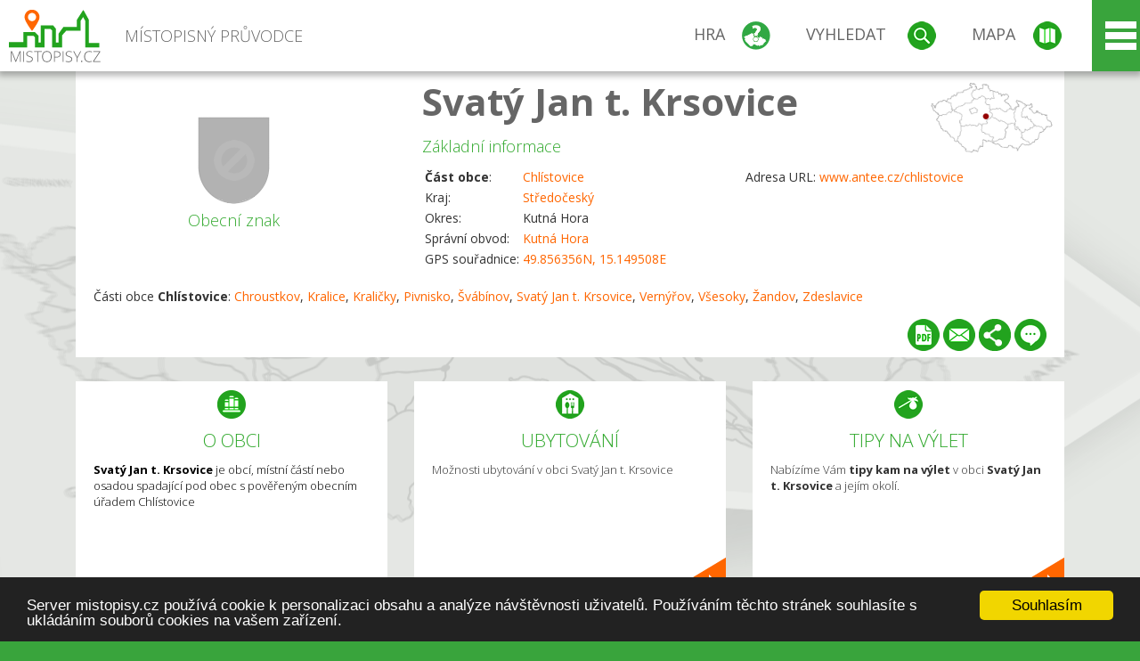

--- FILE ---
content_type: text/html; charset=UTF-8
request_url: https://www.mistopisy.cz/pruvodce/obec/17771/svaty-jan-t.-krsovice/
body_size: 15444
content:
<!DOCTYPE HTML>
<html>
	<head>
		<title>Svatý Jan t. Krsovice</title>
		<meta charset="UTF-8">
		<meta http-equiv="X-UA-Compatible" content="IE=edge" />
		<meta name="viewport" content="width=device-width, initial-scale=1.0, maximum-scale=1.0, user-scalable=no" />
		<meta name="author" content="WANET s.r.o.">
		<meta name="robots" content="index, follow">
		<meta name="description" content="Svatý Jan t. Krsovice je obcí, místní částí nebo osadou spadající pod obec s pověřeným obecním úřadem Chlístovice">
		<meta name="keywords" content="Středočeský,okres Kutná Hora,Chlístovice,Svatý Jan t. Krsovice">
		<meta http-equiv="content-language" content="cs" />
		<meta name="google-play-app" content="app-id=cz.wanet.mistopisy">
		<script async src="https://www.googletagmanager.com/gtag/js?id=UA-40515475-3"></script>
		<script>window.dataLayer = window.dataLayer || [];function gtag(){dataLayer.push(arguments);}gtag('js', new Date());gtag('config', 'UA-40515475-3');</script>
		<link rel="icon" href="/favicon.ico" type="image/x-icon" />
		<link rel="shortcut icon" href="/favicon.ico" type="image/x-icon" />
		<link type="text/css" href="/templates/index/css/index.css?v=49" rel="stylesheet">
		<link type="text/css" href="/templates/index/css/jquery-ui.min.css" rel="stylesheet">
		<link type="text/css" href="/templates/index/gallery/jqueryfancybox.css" rel="stylesheet">
		<link type="text/css" href="/templates/index/css/ion.rangeSlider.css" rel="stylesheet">
		<link type="text/css" href="/templates/index/css/ion.rangeSlider.skinModern.css" rel="stylesheet">
		<script src="/templates/index/js/jquery.js?v=3"></script>
		<script src="/templates/index/js/jquery-ui.min.js"></script>
		<script src="/templates/index/js/ion.rangeSlider.min.js"></script>
		<script src="/templates/index/gallery/jqueryfancybox.js?v=2"></script><link rel="stylesheet" href="/templates/index/js/leaflet/leaflet.css" />
		<script src="/templates/index/js/leaflet/leaflet.js"></script>
		<script src="/templates/index/js/script.js?v=23"></script>
				<script type="text/javascript">
		window.cookieconsent_options = {"message":"Server mistopisy.cz používá cookie k personalizaci obsahu a analýze návštěvnosti uživatelů. Používáním těchto stránek souhlasíte s ukládáním souborů cookies na vašem zařízení.","dismiss":"Souhlasím","learnMore":"","link":null,"theme":"dark-bottom"};
		</script>
		<script type="text/javascript" src="//cdnjs.cloudflare.com/ajax/libs/cookieconsent2/1.0.9/cookieconsent.min.js"></script>
		<script type="application/ld+json">
				{
					"@context": "http://schema.org/",
					"@type": "City",
					"name": "Svatý Jan t. Krsovice",
					"description": "Svatý Jan t. Krsovice je obcí, místní částí nebo osadou spadající pod obec s pověřeným obecním úřadem Chlístovice",
					"geo": {
						"@type": "GeoCoordinates",
						"latitude": "49.856356",
						"longitude": "15.149508"
					}
				}</script>	</head>
	<body>
		<noscript>
			<div id="noscript">
				<p>Pro plnohodnotné ovládání webu www.mistopisy.cz a zobrazení licencí jednotlivých zdrojů si zapněte JavaScript a přenačtěte stránku!</p>
			</div>
		</noscript>
        		<div id="header">
			<div class="content">
				<div id="website_logo"><a href="/"><span class="text">Místopisný průvodce<span class="text2"> po české republice</span></span></a></div>
				<div id="website_menu">
					<div class="button">
						<a href="/pruvodce/hra/" class="menu game"><span>Hra</span></a>
						<a href="/pruvodce/hledani/" class="menu search"><span>Vyhledat</span></a>
						<a href="/pruvodce/hledani/" class="menu map"><span>Mapa</span></a>
					</div>
					<div tabindex="0" class="page_menu">
						<ul class="page_menu_content">
							<li><a href="/o-projektu/">O projektu</a></li><li><a href="/reklama/">Reklama</a></li><li><a href="/informace-pro-obce/">Informace pro obce</a></li><li><a href="/mobilni-aplikace/">Mobilní aplikace</a></li><li><a href="/kontakt/">Kontakt</a></li>						</ul>
					</div>
					
				</div>
			</div>
			<div id="share"></div>
		</div>
            <div id="content">			<div id="search" class="hidden">
				<div class="content">
					<div id="map">
						<div id="map_image">
							<div class="zoom" title="Přepnout na podrobnou mapu"></div>
														<img id="map_image_img" src="/templates/index/images/map_cr_v2.png" alt="" />
							<div id="pointer_icon"><div class="loader"></div><div class="info">Kliknutím do mapy vyberte obec</div></div>
							<div id="map_modal"></div>
													</div>
                    						<div id="search_tool">
							<div class="cnt">
								<div class="input_search">
									<form method="get" action="/pruvodce/hledani/">
										<input type="text" name="q" id="fast_search" placeholder="Hledej..." />
										<input type="submit" value="" />
										<input type="button" class="geolocationBtn" value="" title="Najít nejbližší obce a body zájmu podle aktuální pozice"/>
									</form>
								</div>
							</div>
						</div>
                        <input type="hidden" value="1=ZOO, minizoo, akvárium;3=Aquapark;4=UNESCO;5=Ski - lyžařský areál;7=Skanzen;8=Přehrady, vodní nádrže, rybníky;9=Arboretum, botanická zahrada;11=Rozhledny;12=Hrady;13=Zámky;14=Zříceniny;15=Dřevěné kostely a kaple;16=Rotundy;17=Jeskyně;18=Lázně;20=Nejvyšší vrchol;22=Bike Park;23=Single Trail;24=Muzeum;25=Zábavní centrum;26=Sakrální stavba" id="interest_cathegory" />					</div>
				</div>
			</div>
        			<div id="advanced_search" class="hidden">
				<div class="content">
					<div class="search">
						<div class="caption">Vyhledávání</div>
						<form method="get" action="/pruvodce/hledani/">
						<div class="input_search advanced_search">
								<input type="text" name="q" id="fast_asearch" placeholder="Hledej..." />
								<input type="submit" value="" title="Hledat" />
								<input type="button" class="geolocationBtn" value="" title="Najít nejbližší obce a body zájmu podle aktuální pozice"/>
						</div>
						<div class="box advanced_search">
							<div class="section">Rozšířené vyhledávání</div>
							<select name="region">
								<option value=""> - vyberte kraj - </option>
								<option value="1" >Hlavní město Praha kraj</option><option value="2" >Středočeský kraj</option><option value="3" >Jihočeský kraj</option><option value="4" >Plzeňský kraj</option><option value="5" >Karlovarský kraj</option><option value="6" >Ústecký kraj</option><option value="7" >Liberecký kraj</option><option value="8" >Královéhradecký kraj</option><option value="9" >Pardubický kraj</option><option value="10" >Vysočina kraj</option><option value="11" >Jihomoravský kraj</option><option value="12" >Olomoucký kraj</option><option value="13" >Zlínský kraj</option><option value="14" >Moravskoslezský kraj</option>							</select>
						</div>
						<br />
						</form>
					</div>
				</div>
			</div>
			
				<div class="header_object">
		<div class="header minimap">
			<img class="mmap" src="?position_map=697ecbba75fca" alt="" pos="0.49794064273185,0.44465473971174" latlng="49.856356,15.149508" />
			<div class="mark">
				<div class="mark_img">
								<img id="emblem_img" src="/templates/index/images/nomark.png" alt="" /></div>
				<div class="mark_title">Obecní znak</div>
			</div>
			<div class="detail_info">
				<div class="di_title"><h1><a href="/pruvodce/obec/17771/svaty-jan-t.-krsovice/">Svatý Jan t. Krsovice</a></h1></div>
				<div class="di_basic">Základní informace</div>
				<div class="di_title_other">
					<div class="to_left">
						<table>
							<tr><td><b>Část obce</b>:</td><td><a href="/pruvodce/obec/6894/chlistovice/">Chlístovice</a></td></tr>							<tr><td>Kraj:</td><td class="uppercase"><a href="/pruvodce/kraj/2/stredocesky/">Středočeský</a></td></tr>
							<tr><td>Okres:</td><td>Kutná Hora</td></tr><tr><td>Správní obvod:</td><td><a href="/pruvodce/obec/8451/kutna-hora/">Kutná Hora</a></td></tr><tr><td>GPS souřadnice:</td><td><a href="https://mapy.cz/zakladni?x=15.149508&y=49.856356&z=14&source=coor&id=15.149508%2C49.856356" target="_blank">49.856356N, 15.149508E</a></td></tr>							
						</table>
					</div>
					<div class="to_right">
						<table>
							<tr><td>Adresa URL:</td><td><a href="http://www.antee.cz/chlistovice" target="_blank">www.antee.cz/chlistovice</a></td></tr>						</table>
					</div>
				</div>
			</div>
			<div class="clear"></div>
								<div id="village_list">
						<p>Části obce <strong>Chlístovice</strong>: <a href="/pruvodce/obec/11597/chroustkov/">Chroustkov</a>, <a href="/pruvodce/obec/13857/kralice/">Kralice</a>, <a href="/pruvodce/obec/13858/kralicky/">Kraličky</a>, <a href="/pruvodce/obec/16087/pivnisko/">Pivnisko</a>, <a href="/pruvodce/obec/19219/svabinov/">Švábínov</a>, <a href="/pruvodce/obec/17771/svaty-jan-t.-krsovice/">Svatý Jan t. Krsovice</a>, <a href="/pruvodce/obec/18281/vernyrov/">Vernýřov</a>, <a href="/pruvodce/obec/18655/vsesoky/">Všesoky</a>, <a href="/pruvodce/obec/19232/zandov/">Žandov</a>, <a href="/pruvodce/obec/18880/zdeslavice/">Zdeslavice</a></p>
					</div>
						<div id="button_list">
				<div class="pdf"><a href="?pdf" target="_blank" title="Stáhnout PDF obce Svatý Jan t. Krsovice"></a></div> <div class="email"><a href="#" title="Odeslat odkaz obce Svatý Jan t. Krsovice e-mailem"></a></div> <div class="share" title="Sdílet obec Svatý Jan t. Krsovice"><a href="#"></a></div> <div class="form" title="Zaslat novinku, opravu textu nebo dotaz k obci Svatý Jan t. Krsovice"><a href="#"></a></div>
			 </div>
								</div>
		
		<div class="slider_box hidden">   
			
			<div id="share_link" class="hidden">
				<p>Sdílení stránky obce <strong>Svatý Jan t. Krsovice</strong></p>
								<p>
				<a href="http://www.facebook.com/sharer.php?u=https%3A%2F%2Fwww.mistopisy.cz%2Fpruvodce%2Fobec%2F17771%2Fsvaty-jan-t.-krsovice%2F" target="_blank" title="Sdílet na Facebooku" class="share_social share_facebook"></a>
				<a href="http://www.twitter.com/intent/tweet?url=https%3A%2F%2Fwww.mistopisy.cz%2Fpruvodce%2Fobec%2F17771%2Fsvaty-jan-t.-krsovice%2F&hashtags=mistopisy&via=mistopisycz" target="_blank" title="Sdílet na Twitteru" class="share_social share_twitter"></a>
                                <a href="https://pinterest.com/pin/create/button/?url=https%3A%2F%2Fwww.mistopisy.cz%2Fpruvodce%2Fobec%2F17771%2Fsvaty-jan-t.-krsovice%2F&media=https://www.mistopisy.cz/templates/index/images/map_cr_v2.png&description=M%C3%ADstopisn%C3%BD+pr%C5%AFvodce+po+%C4%8CR" target="_blank" title="Sdílet na Pinterestu" class="share_social share_pinterest"></a>
                                </p>
				<div>
					<input id="p1" value="https://www.mistopisy.cz/pruvodce/obec/17771/svaty-jan-t.-krsovice/" class="share_url" title="Sdílet odkaz" />
					<input id="cpyClip" title="Kopírovat do schránky" class="copyButton" type="button" />
				</div>
				
				<div class="banner-share">
				<p>Bannery pro sdílení obce <strong>Svatý Jan t. Krsovice</strong>:</p>
				<table>
					<tr>
						<td>Velikost</td>
						<td>Barva</td>
						<td>Text</td>
					</tr>
					<tr>
						<td>
							<select id="sbanner-size">
								<option value="180x60">180x60</option>
								<option value="200x200">200x200</option>
							</select>
						</td>
						<td>
							<select id="sbanner-color">
								<option value="white">Bílá</option>
								<option value="green">Zelená</option>
								<option value="dark">Tmavá</option>
							</select>
						</td>
						<td>
							<select id="sbanner-text">
								<option value="notext">Bez textu</option>
								<option value="">S popiskem</option>
							</select>
						</td>
					</tr>
				</table>
				<p>Ukázka banneru:</p>
				<img id="sbanner-img1" src="/banner-sdileni/180x60_white_notext.jpg" alt="" />
				<p>Stáhnout obrázek:</p>
				<a id="sbanner-img2" href="/banner-sdileni/180x60_white_notext.jpg" target="_blank">Stáhnout obrázek</a>
				<p>HTML kód do stránek:</p>
				<textarea id="sbanner-html" readonly="readonly" onclick="this.select();"><a href="https://www.mistopisy.cz/pruvodce/obec/17771/svaty-jan-t.-krsovice/" title="Svatý Jan t. Krsovice na www.mistopisy.cz"><img src="https://www.mistopisy.cz/banner-sdileni/180x60_white_notext.jpg" alt="Svatý Jan t. Krsovice" /></a></textarea>
				</div>
			</div>
			<div id="send_email" class="hidden">
								<p>Zaslání odkazu na obec <strong>Svatý Jan t. Krsovice</strong> e-mailem.<br />
				Na zadaný email bude odeslán odkaz na tuto stránku. Přejete-li si odeslat email i s vlastním textem, můžete ho zadat do položky vzkaz příjemci.</p>
				<form action="?#mail" method="POST" autocomplete="off" class="pretty_form">
					<table border="0" width="100%">
						<tr>
							<td width="10"><span class="mandatory">*</span></td>
							<td width="140">Vaše jméno :</td>
							<td><input type="text" placeholder="Vaše jméno" name="mail_name" value="" /></td>
						</tr>
						<tr>
							<td></td>
							<td>Váš email :</td>
							<td><input type="text" placeholder="Váš email" name="mail_email" value="" /></td>
						</tr>
						<tr>
							<td><span class="mandatory">*</span></td>
							<td>E-mail příjemce :</td>
							<td><input type="text" placeholder="E-mail příjemce" name="mail_to" value="" /></td>
						</tr>
						<tr>
							<td></td>
							<td valign="top">Vzkaz příjemci :</td>
							<td><textarea name="mail_text" placeholder="Vzkaz příjemci"></textarea></td>
						</tr>
						<tr>
							<td><span class="mandatory">*</span></td>
							<td class="mandatory_text">Ověřovací kód :</td>
							<td><input type="hidden" name="mail_code1" value="046b76c6ff5b291b0c9054eb7d487268593fdf0c" /><input type="hidden" name="mail_code2" value="8ab4a053c4f47af110625b56c2f011459cd12104" /><img src="?getCaptcha=046b76c6ff5b291b0c9054eb7d487268593fdf0c" border="0" alt="" /><br /><input type="text" placeholder="Opište text z obrázku" name="mail_captcha" value="" /></td>
						</tr>
						<tr>
							<td colspan="3"><span class='mandatory'>*</span> Údaje označené hvězdičkou je nutné vyplnit..</td>
						</tr>
					</table>
					<p>
						<input type="submit" name="submit_mail" value="Odeslat" />
					</p>
				</form>
								
			</div>
			<div id="send_form" class="hidden">
				<p>Máte nějaké doplňující, upřesňující nebo opravné informace pro obec  <strong>Svatý Jan t. Krsovice</strong>? Víte o nadcházející události, kterou můžeme prezentovat? Napište nám!</p>
								
					<form action="?#form" method="POST" autocomplete="off" class="pretty_form">
						<table border="0" width="100%">
							<tr>
								<td width="10"><span class="mandatory">*</span></td>
								<td width="140">Jméno :</td>
								<td><input type="text" placeholder="Vaše jméno" name="form_name" value="" /></td>
							</tr>
							<tr>
								<td><span class="mandatory">*</span></td>
								<td>E-mail :</td>
								<td><input type="text" placeholder="Váš email" name="form_mail" value="" /></td>
							</tr>
							<tr>
								<td></td>
								<td valign="top">Text :</td>
								<td><textarea name="form_text" placeholder="Vzkaz příjemci"></textarea></td>
							</tr>
							<tr>
								<td><span class="mandatory">*</span></td>
								<td class="mandatory_text">Ověřovací kód :</td>
								<td><input type="hidden" name="form_code1" value="046b76c6ff5b291b0c9054eb7d487268593fdf0c" /><input type="hidden" name="form_code2" value="8ab4a053c4f47af110625b56c2f011459cd12104" /><img src="?getCaptcha=046b76c6ff5b291b0c9054eb7d487268593fdf0c" border="0" alt="" /><br /><input type="text" placeholder="Opište text z obrázku" name="form_captcha" value="" /></td>
							</tr>
							<tr>
								<td colspan="3"><span class='mandatory'>*</span> Údaje označené hvězdičkou je nutné vyplnit..</td>
							</tr>
						</table>
						<p>
							<input type="submit" name="submit_form" value="Odeslat" />
						</p>
					</form>
				
				
				
			</div>
			
		</div> 
		
		
		        
		<div class="slider" position="0">
			<div class="left_arrow"></div>
			<div class="slider_parent">			
				<div class="slider_area">
				<div class="s_item "><div class="si_ico ico section"></div><div class="si_title">O obci</div><div class="si_text"><strong>Svatý Jan t. Krsovice</strong> je obcí, místní částí nebo osadou spadající pod obec s pověřeným obecním úřadem Chlístovice</div></div><div class="s_item "><a href="/pruvodce/obec/17771/svaty-jan-t.-krsovice/ubytovani-restaurace/" class="si_link"><div class="si_ico ico hotels"></div><div class="si_title">Ubytování</div><div class="si_text">Možnosti ubytování v obci Svatý Jan t. Krsovice</div></a></div><div class="s_item "><a href="/pruvodce/obec/17771/svaty-jan-t.-krsovice/vylety-turistika/" class="si_link"><div class="si_ico ico trip"></div><div class="si_title">Tipy na výlet</div><div class="si_text">Nabízíme Vám <strong>tipy kam na výlet</strong> v obci <strong>Svatý Jan t. Krsovice</strong> a jejím okolí.</div></a></div>				</div>
			</div>
		</div>
		<div class="clear"></div>
		
		</div><div class="vda_belt"><div class="line"></div><div class="name">Reklama</div><div class="content"><script async src="//pagead2.googlesyndication.com/pagead/js/adsbygoogle.js"></script><ins class="adsbygoogle" style="display:block" data-ad-client="ca-pub-5228530842268792" data-ad-slot="8551718661" data-ad-format="auto"></ins><script>(adsbygoogle = window.adsbygoogle || []).push({});</script></div></div>	

	
	
		
	<div id="weather">
		<h2>Informace o počasí pro oblast: <span>Svatý Jan t. Krsovice</span></h2>
		<div id="weather_content">
			<div class="tabs">
				<input type="radio" name="tabs" id="tab2" checked />
				<label for="tab2">
					<i class="fa fa-css3"></i><span>Aktuální hodnoty</span>
				</label>
				<input type="radio" name="tabs" id="tab1" />
				<label for="tab1">
					<i class="fa fa-html5"></i><span>O meteostanici</span>
				</label>
				<input type="radio" name="tabs" id="tab3" /><label for="tab3">	<i class="fa fa-css3"></i><span>Předpověď počasí</span></label>				<div id="tab-content1" class="tab-content">
					<h3>Počasí meteostanice Třebonín</h3>
					<p>Vzdálenost meteostanice od obce <strong>Svatý Jan t. Krsovice</strong>: 12 km</p><p>Poslední data: 31.1.2026 09:14</p><p>Umístění: 344 m.n.m</p>					<p class="wanchor">Více informací o meteostanici a aktuálním počasí naleznete na <a href="http://www.meteo-pocasi.cz/maps/cz/stredocesky/1757-meteostanice-trebonin/">www.meteo-pocasi.cz</a></p>
				</div>
				<div id="tab-content2" class="tab-content">
					<h3>Počasí meteostanice Třebonín</h3>
					<div class="meteo_data">
						<div class="box"><div class="boxheader"><strong>Teplota</strong></div><div class="sensorsicon temperature"></div><div class="svalue">-2,4</div><div class="smark">°C</div><div class="sgraph" type="temperature"></div></div><div class="box"><div class="boxheader"><strong>Zdánlivá teplota</strong></div><div class="sensorsicon temperature"></div><div class="svalue">-5,6</div><div class="smark">°C</div><div class="sgraph" type="temperature_apparent"></div></div><div class="box"><div class="boxheader"><strong>Rosný bod</strong></div><div class="sensorsicon dew_point"></div><div class="svalue">-3,5</div><div class="smark">°C</div><div class="sgraph" type="dew_point"></div></div><div class="box"><div class="boxheader"><strong>Vlhkost</strong></div><div class="sensorsicon humidity"></div><div class="svalue">92,8</div><div class="smark">%</div><div class="sgraph" type="humidity"></div></div><div class="box"><div class="boxheader"><strong>Denní srážky</strong></div><div class="sensorsicon precipitation"></div><div class="svalue">0,0</div><div class="smark">mm/den</div><div class="sgraph" type="precipitation"></div></div><div class="box"><div class="boxheader"><strong>Osvit</strong></div><div class="sensorsicon exposure"></div><div class="svalue">21,0</div><div class="smark">W/m<sup>2</sup></div><div class="sgraph" type="exposure"></div></div><div class="box"><div class="boxheader"><strong>Atmosférický tlak</strong></div><div class="sensorsicon pressure"></div><div class="svalue">1004,1</div><div class="smark">hPa</div><div class="sgraph" type="pressure"></div></div><div class="box"><div class="boxheader"><strong>Směr větru</strong></div><div class="sensorsicon wind_direction"></div><div class="svalue">S</div><div class="sgraph" type="wind_direction"></div></div><div class="box"><div class="boxheader"><strong>Rychlost větru</strong></div><div class="sensorsicon wind_speed"></div><div class="svalue">0,8</div><div class="smark">m/s</div><div class="sgraph" type="wind_speed"></div></div><div class="box"><div class="boxheader"><strong>Nárazový vítr</strong></div><div class="sensorsicon wind_gust"></div><div class="svalue">1,2</div><div class="smark">m/s</div><div class="sgraph" type="wind_gust"></div></div>						
						<div class="clear"></div>
					</div>
					<p class="wanchor">Více informací o meteostanici a aktuálním počasí naleznete na <a href="http://www.meteo-pocasi.cz/maps/cz/stredocesky/1757-meteostanice-trebonin/">www.meteo-pocasi.cz</a></p>
				</div>
				<div id="tab-content3" class="tab-content">	<h3>Předpověď počasí pro meteostanici Třebonín</h3>	<div class="meteo_data">		<div class="box">			<div class="boxheader">Dnes</div><div class="internet_weather w8"></div><div class="internet_weather_temperature">-4/-1</div><div class="internet_weather_temperature_mark">°C</div>		</div>		<div class="box">			<div class="boxheader">Zítra</div><div class="internet_weather w23"></div><div class="internet_weather_temperature">-3/0</div><div class="internet_weather_temperature_mark">°C</div>		</div>				<div class="clear"></div>	</div>	<p class="wanchor">Předpověď počasí poskytuje <a href="http://www.meteocentrum.cz/">www.meteocentrum.cz</a></p></div>			</div>
			
		</div>
		<br />
		
		
	</div>
	
		<div id="interest_points">
		<h2>V okolí obce Svatý Jan t. Krsovice se také nachází</h2>
			<div class="distance base">
			<a href="#" for="base">Do vzdálenosti: <span>10</span> km od obce <strong>Svatý Jan t. Krsovice</strong></a>
            <div class="city_icon"></div> <span>Počet obcí: <span class="object_total">115</span></span>
		</div>
		<div class="object_distance base"></div> 

		<div class="city_list">
		<div class="village_object"><a class="village_name" href="/pruvodce/obec/10707/albrechtice/">Albrechtice</a>
					<div class="village_info"><div class="arrow_box">
						<p class="caption"><a class="village_name" href="/pruvodce/obec/10707/albrechtice/">Albrechtice</a></p>
						<a class="village_name" href="/pruvodce/obec/10707/albrechtice/"><img src="/templates/index/images/nomark.png" alt="" /></a>
						
						<p>
						Kraj: <a href="/pruvodce/kraj/2/stredocesky/">Středočeský</a><br />
						Vzdálenost: 5 km (S)
						
						</p>
					</div>
					</div></div> / <div class="village_object"><a class="village_name" href="/pruvodce/obec/10765/bahno/">Bahno</a>
					<div class="village_info"><div class="arrow_box">
						<p class="caption"><a class="village_name" href="/pruvodce/obec/10765/bahno/">Bahno</a></p>
						<a class="village_name" href="/pruvodce/obec/10765/bahno/"><img src="/templates/index/images/nomark.png" alt="" /></a>
						
						<p>
						Kraj: <a href="/pruvodce/kraj/2/stredocesky/">Středočeský</a><br />
						Vzdálenost: 6 km (V)
						
						</p>
					</div>
					</div></div> / <div class="village_object"><a class="village_name" href="/pruvodce/obec/10790/bedrichov/">Bedřichov</a>
					<div class="village_info"><div class="arrow_box">
						<p class="caption"><a class="village_name" href="/pruvodce/obec/10790/bedrichov/">Bedřichov</a></p>
						<a class="village_name" href="/pruvodce/obec/10790/bedrichov/"><img src="/templates/index/images/nomark.png" alt="" /></a>
						
						<p>
						Kraj: <a href="/pruvodce/kraj/2/stredocesky/">Středočeský</a><br />
						Vzdálenost: 3 km (SV)
						
						</p>
					</div>
					</div></div> / <div class="village_object"><a class="village_name" href="/pruvodce/obec/10930/blato/">Bláto</a>
					<div class="village_info"><div class="arrow_box">
						<p class="caption"><a class="village_name" href="/pruvodce/obec/10930/blato/">Bláto</a></p>
						<a class="village_name" href="/pruvodce/obec/10930/blato/"><img src="/templates/index/images/nomark.png" alt="" /></a>
						
						<p>
						Kraj: <a href="/pruvodce/kraj/2/stredocesky/">Středočeský</a><br />
						Vzdálenost: 9 km (SZ)
						
						</p>
					</div>
					</div></div> / <div class="village_object"><a class="village_name" href="/pruvodce/obec/7699/bludov/">Bludov</a>
					<div class="village_info"><div class="arrow_box">
						<p class="caption"><a class="village_name" href="/pruvodce/obec/7699/bludov/">Bludov</a></p>
						<a class="village_name" href="/pruvodce/obec/7699/bludov/"><img src="/templates/index/images/nomark.png" alt="" /></a>
						
						<p>
						Kraj: <a href="/pruvodce/kraj/2/stredocesky/">Středočeský</a><br />
						Vzdálenost: 9 km (JV)
						<br />Počet obyvatel: 25
						</p>
					</div>
					</div></div> / <div class="village_object"><a class="village_name" href="/pruvodce/obec/11029/borova/">Borová</a>
					<div class="village_info"><div class="arrow_box">
						<p class="caption"><a class="village_name" href="/pruvodce/obec/11029/borova/">Borová</a></p>
						<a class="village_name" href="/pruvodce/obec/11029/borova/"><img src="/templates/index/images/nomark.png" alt="" /></a>
						
						<p>
						Kraj: <a href="/pruvodce/kraj/2/stredocesky/">Středočeský</a><br />
						Vzdálenost: 7 km (J)
						
						</p>
					</div>
					</div></div> / <div class="village_object"><a class="village_name" href="/pruvodce/obec/11054/bostice/">Boštice</a>
					<div class="village_info"><div class="arrow_box">
						<p class="caption"><a class="village_name" href="/pruvodce/obec/11054/bostice/">Boštice</a></p>
						<a class="village_name" href="/pruvodce/obec/11054/bostice/"><img src="/templates/index/images/nomark.png" alt="" /></a>
						
						<p>
						Kraj: <a href="/pruvodce/kraj/2/stredocesky/">Středočeský</a><br />
						Vzdálenost: 7 km (JZ)
						
						</p>
					</div>
					</div></div> / <div class="village_object"><a class="village_name" href="/pruvodce/obec/11393/brezova/">Březová</a>
					<div class="village_info"><div class="arrow_box">
						<p class="caption"><a class="village_name" href="/pruvodce/obec/11393/brezova/">Březová</a></p>
						<a class="village_name" href="/pruvodce/obec/11393/brezova/"><img src="/templates/index/images/nomark.png" alt="" /></a>
						
						<p>
						Kraj: <a href="/pruvodce/kraj/2/stredocesky/">Středočeský</a><br />
						Vzdálenost: 8 km (V)
						
						</p>
					</div>
					</div></div> / <div class="village_object"><a class="village_name" href="/pruvodce/obec/11204/budy/">Budy</a>
					<div class="village_info"><div class="arrow_box">
						<p class="caption"><a class="village_name" href="/pruvodce/obec/11204/budy/">Budy</a></p>
						<a class="village_name" href="/pruvodce/obec/11204/budy/"><img src="/templates/index/images/nomark.png" alt="" /></a>
						
						<p>
						Kraj: <a href="/pruvodce/kraj/2/stredocesky/">Středočeský</a><br />
						Vzdálenost: 3 km (SZ)
						
						</p>
					</div>
					</div></div> / <div class="village_object"><a class="village_name" href="/pruvodce/obec/11267/bykan/">Bykáň</a>
					<div class="village_info"><div class="arrow_box">
						<p class="caption"><a class="village_name" href="/pruvodce/obec/11267/bykan/">Bykáň</a></p>
						<a class="village_name" href="/pruvodce/obec/11267/bykan/"><img src="/templates/index/images/nomark.png" alt="" /></a>
						
						<p>
						Kraj: <a href="/pruvodce/kraj/2/stredocesky/">Středočeský</a><br />
						Vzdálenost: 8 km (SV)
						
						</p>
					</div>
					</div></div> / <div class="village_object"><a class="village_name" href="/pruvodce/obec/19408/cenovice/">Čenovice</a>
					<div class="village_info"><div class="arrow_box">
						<p class="caption"><a class="village_name" href="/pruvodce/obec/19408/cenovice/">Čenovice</a></p>
						<a class="village_name" href="/pruvodce/obec/19408/cenovice/"><img src="/templates/index/images/nomark.png" alt="" /></a>
						
						<p>
						Kraj: <a href="/pruvodce/kraj/2/stredocesky/">Středočeský</a><br />
						Vzdálenost: 7 km (J)
						
						</p>
					</div>
					</div></div> / <div class="village_object"><a class="village_name" href="/pruvodce/obec/19409/centice/">Čentice</a>
					<div class="village_info"><div class="arrow_box">
						<p class="caption"><a class="village_name" href="/pruvodce/obec/19409/centice/">Čentice</a></p>
						<a class="village_name" href="/pruvodce/obec/19409/centice/"><img src="/templates/index/images/nomark.png" alt="" /></a>
						
						<p>
						Kraj: <a href="/pruvodce/kraj/2/stredocesky/">Středočeský</a><br />
						Vzdálenost: 7 km (JZ)
						
						</p>
					</div>
					</div></div> / <div class="village_object"><a class="village_name" href="/pruvodce/obec/6650/cerniny/">Černíny</a>
					<div class="village_info"><div class="arrow_box">
						<p class="caption"><a class="village_name" href="/pruvodce/obec/6650/cerniny/">Černíny</a></p>
						<a class="village_name" href="/pruvodce/obec/6650/cerniny/"><img src="/templates/index/images/nomark.png" alt="" /></a>
						
						<p>
						Kraj: <a href="/pruvodce/kraj/2/stredocesky/">Středočeský</a><br />
						Vzdálenost: 5 km (V)
						<br />Počet obyvatel: 415
						</p>
					</div>
					</div></div> / <div class="village_object"><a class="village_name" href="/pruvodce/obec/6834/cervene-janovice/">Červené Janovice</a>
					<div class="village_info"><div class="arrow_box">
						<p class="caption"><a class="village_name" href="/pruvodce/obec/6834/cervene-janovice/">Červené Janovice</a></p>
						<a class="village_name" href="/pruvodce/obec/6834/cervene-janovice/"><img src="/modules/pruvodce/media/village/6834/emblem.jpg?v=d41d8cd98f00b204e9800998ecf8427e" alt="" /></a>
						
						<p>
						Kraj: <a href="/pruvodce/kraj/2/stredocesky/">Středočeský</a><br />
						Vzdálenost: 8 km (V)
						<br />Počet obyvatel: 646
						</p>
					</div>
					</div></div> / <div class="village_object"><a class="village_name" href="/pruvodce/obec/7694/cestin/">Čestín</a>
					<div class="village_info"><div class="arrow_box">
						<p class="caption"><a class="village_name" href="/pruvodce/obec/7694/cestin/">Čestín</a></p>
						<a class="village_name" href="/pruvodce/obec/7694/cestin/"><img src="/modules/pruvodce/media/village/7694/emblem.jpg?v=d41d8cd98f00b204e9800998ecf8427e" alt="" /></a>
						
						<p>
						Kraj: <a href="/pruvodce/kraj/2/stredocesky/">Středočeský</a><br />
						Vzdálenost: 6 km (JZ)
						<br />Počet obyvatel: 454
						</p>
					</div>
					</div></div> / <div class="village_object"><a class="village_name" href="/pruvodce/obec/6894/chlistovice/">Chlístovice</a>
					<div class="village_info"><div class="arrow_box">
						<p class="caption"><a class="village_name" href="/pruvodce/obec/6894/chlistovice/">Chlístovice</a></p>
						<a class="village_name" href="/pruvodce/obec/6894/chlistovice/"><img src="/modules/pruvodce/media/village/6894/emblem.jpg?v=d41d8cd98f00b204e9800998ecf8427e" alt="" /></a>
						
						<p>
						Kraj: <a href="/pruvodce/kraj/2/stredocesky/">Středočeský</a><br />
						Vzdálenost: 5 km (SV)
						<br />Počet obyvatel: 772
						</p>
					</div>
					</div></div> / <div class="village_object"><a class="village_name" href="/pruvodce/obec/11522/chmeliste/">Chmeliště</a>
					<div class="village_info"><div class="arrow_box">
						<p class="caption"><a class="village_name" href="/pruvodce/obec/11522/chmeliste/">Chmeliště</a></p>
						<a class="village_name" href="/pruvodce/obec/11522/chmeliste/"><img src="/templates/index/images/nomark.png" alt="" /></a>
						
						<p>
						Kraj: <a href="/pruvodce/kraj/2/stredocesky/">Středočeský</a><br />
						Vzdálenost: 8 km (SZ)
						
						</p>
					</div>
					</div></div> / <div class="village_object"><a class="village_name" href="/pruvodce/obec/11564/chotemerice-t.-pancava/">Chotěměřice t. Pančava</a>
					<div class="village_info"><div class="arrow_box">
						<p class="caption"><a class="village_name" href="/pruvodce/obec/11564/chotemerice-t.-pancava/">Chotěměřice t. Pančava</a></p>
						<a class="village_name" href="/pruvodce/obec/11564/chotemerice-t.-pancava/"><img src="/templates/index/images/nomark.png" alt="" /></a>
						
						<p>
						Kraj: <a href="/pruvodce/kraj/2/stredocesky/">Středočeský</a><br />
						Vzdálenost: 6 km (J)
						
						</p>
					</div>
					</div></div> / <div class="village_object"><a class="village_name" href="/pruvodce/obec/11608/chrast/">Chrást</a>
					<div class="village_info"><div class="arrow_box">
						<p class="caption"><a class="village_name" href="/pruvodce/obec/11608/chrast/">Chrást</a></p>
						<a class="village_name" href="/pruvodce/obec/11608/chrast/"><img src="/templates/index/images/nomark.png" alt="" /></a>
						
						<p>
						Kraj: <a href="/pruvodce/kraj/2/stredocesky/">Středočeský</a><br />
						Vzdálenost: 10 km (SV)
						
						</p>
					</div>
					</div></div> / <div class="village_object"><a class="village_name" href="/pruvodce/obec/11597/chroustkov/">Chroustkov</a>
					<div class="village_info"><div class="arrow_box">
						<p class="caption"><a class="village_name" href="/pruvodce/obec/11597/chroustkov/">Chroustkov</a></p>
						<a class="village_name" href="/pruvodce/obec/11597/chroustkov/"><img src="/templates/index/images/nomark.png" alt="" /></a>
						
						<p>
						Kraj: <a href="/pruvodce/kraj/2/stredocesky/">Středočeský</a><br />
						Vzdálenost: 3 km (SV)
						
						</p>
					</div>
					</div></div> / <div class="village_object"><a class="village_name" href="/pruvodce/obec/11818/dobren/">Dobřeň</a>
					<div class="village_info"><div class="arrow_box">
						<p class="caption"><a class="village_name" href="/pruvodce/obec/11818/dobren/">Dobřeň</a></p>
						<a class="village_name" href="/pruvodce/obec/11818/dobren/"><img src="/templates/index/images/nomark.png" alt="" /></a>
						
						<p>
						Kraj: <a href="/pruvodce/kraj/2/stredocesky/">Středočeský</a><br />
						Vzdálenost: 9 km (S)
						
						</p>
					</div>
					</div></div> / <div class="village_object"><a class="village_name" href="/pruvodce/obec/12377/hate/">Hatě</a>
					<div class="village_info"><div class="arrow_box">
						<p class="caption"><a class="village_name" href="/pruvodce/obec/12377/hate/">Hatě</a></p>
						<a class="village_name" href="/pruvodce/obec/12377/hate/"><img src="/templates/index/images/nomark.png" alt="" /></a>
						
						<p>
						Kraj: <a href="/pruvodce/kraj/2/stredocesky/">Středočeský</a><br />
						Vzdálenost: 10 km (SZ)
						
						</p>
					</div>
					</div></div> / <div class="village_object"><a class="village_name" href="/pruvodce/obec/12412/hetlin/">Hetlín</a>
					<div class="village_info"><div class="arrow_box">
						<p class="caption"><a class="village_name" href="/pruvodce/obec/12412/hetlin/">Hetlín</a></p>
						<a class="village_name" href="/pruvodce/obec/12412/hetlin/"><img src="/templates/index/images/nomark.png" alt="" /></a>
						
						<p>
						Kraj: <a href="/pruvodce/kraj/2/stredocesky/">Středočeský</a><br />
						Vzdálenost: 4 km (JV)
						
						</p>
					</div>
					</div></div> / <div class="village_object"><a class="village_name" href="/pruvodce/obec/12507/hodkov/">Hodkov</a>
					<div class="village_info"><div class="arrow_box">
						<p class="caption"><a class="village_name" href="/pruvodce/obec/12507/hodkov/">Hodkov</a></p>
						<a class="village_name" href="/pruvodce/obec/12507/hodkov/"><img src="/templates/index/images/nomark.png" alt="" /></a>
						
						<p>
						Kraj: <a href="/pruvodce/kraj/2/stredocesky/">Středočeský</a><br />
						Vzdálenost: 8 km (J)
						
						</p>
					</div>
					</div></div> / <div class="village_object"><a class="village_name" href="/pruvodce/obec/12906/hranice/">Hranice</a>
					<div class="village_info"><div class="arrow_box">
						<p class="caption"><a class="village_name" href="/pruvodce/obec/12906/hranice/">Hranice</a></p>
						<a class="village_name" href="/pruvodce/obec/12906/hranice/"><img src="/templates/index/images/nomark.png" alt="" /></a>
						
						<p>
						Kraj: <a href="/pruvodce/kraj/2/stredocesky/">Středočeský</a><br />
						Vzdálenost: 8 km (J)
						
						</p>
					</div>
					</div></div> / <div class="village_object"><a class="village_name" href="/pruvodce/obec/12943/hroznice/">Hroznice</a>
					<div class="village_info"><div class="arrow_box">
						<p class="caption"><a class="village_name" href="/pruvodce/obec/12943/hroznice/">Hroznice</a></p>
						<a class="village_name" href="/pruvodce/obec/12943/hroznice/"><img src="/templates/index/images/nomark.png" alt="" /></a>
						
						<p>
						Kraj: <a href="/pruvodce/kraj/2/stredocesky/">Středočeský</a><br />
						Vzdálenost: 9 km (Z)
						
						</p>
					</div>
					</div></div> / <div class="village_object"><a class="village_name" href="/pruvodce/obec/13136/janovicka-lhota/">Janovická Lhota</a>
					<div class="village_info"><div class="arrow_box">
						<p class="caption"><a class="village_name" href="/pruvodce/obec/13136/janovicka-lhota/">Janovická Lhota</a></p>
						<a class="village_name" href="/pruvodce/obec/13136/janovicka-lhota/"><img src="/templates/index/images/nomark.png" alt="" /></a>
						
						<p>
						Kraj: <a href="/pruvodce/kraj/2/stredocesky/">Středočeský</a><br />
						Vzdálenost: 5 km (Z)
						
						</p>
					</div>
					</div></div> / <div class="village_object"><a class="village_name" href="/pruvodce/obec/13277/jindice/">Jindice</a>
					<div class="village_info"><div class="arrow_box">
						<p class="caption"><a class="village_name" href="/pruvodce/obec/13277/jindice/">Jindice</a></p>
						<a class="village_name" href="/pruvodce/obec/13277/jindice/"><img src="/templates/index/images/nomark.png" alt="" /></a>
						
						<p>
						Kraj: <a href="/pruvodce/kraj/2/stredocesky/">Středočeský</a><br />
						Vzdálenost: 8 km (SZ)
						
						</p>
					</div>
					</div></div> / <div class="village_object"><a class="village_name" href="/pruvodce/obec/13399/kamenna-lhota/">Kamenná Lhota</a>
					<div class="village_info"><div class="arrow_box">
						<p class="caption"><a class="village_name" href="/pruvodce/obec/13399/kamenna-lhota/">Kamenná Lhota</a></p>
						<a class="village_name" href="/pruvodce/obec/13399/kamenna-lhota/"><img src="/templates/index/images/nomark.png" alt="" /></a>
						
						<p>
						Kraj: <a href="/pruvodce/kraj/2/stredocesky/">Středočeský</a><br />
						Vzdálenost: 3 km (JZ)
						
						</p>
					</div>
					</div></div> / <div class="village_object"><a class="village_name" href="/pruvodce/obec/13435/karlov-t.-doubrava/">Karlov t. Doubrava</a>
					<div class="village_info"><div class="arrow_box">
						<p class="caption"><a class="village_name" href="/pruvodce/obec/13435/karlov-t.-doubrava/">Karlov t. Doubrava</a></p>
						<a class="village_name" href="/pruvodce/obec/13435/karlov-t.-doubrava/"><img src="/templates/index/images/nomark.png" alt="" /></a>
						
						<p>
						Kraj: <a href="/pruvodce/kraj/2/stredocesky/">Středočeský</a><br />
						Vzdálenost: 8 km (S)
						
						</p>
					</div>
					</div></div> / <div class="village_object"><a class="village_name" href="/pruvodce/obec/13450/kasanice/">Kasanice</a>
					<div class="village_info"><div class="arrow_box">
						<p class="caption"><a class="village_name" href="/pruvodce/obec/13450/kasanice/">Kasanice</a></p>
						<a class="village_name" href="/pruvodce/obec/13450/kasanice/"><img src="/templates/index/images/nomark.png" alt="" /></a>
						
						<p>
						Kraj: <a href="/pruvodce/kraj/2/stredocesky/">Středočeský</a><br />
						Vzdálenost: 8 km (JZ)
						
						</p>
					</div>
					</div></div> / <div class="village_object"><a class="village_name" href="/pruvodce/obec/13455/katerinky/">Kateřinky</a>
					<div class="village_info"><div class="arrow_box">
						<p class="caption"><a class="village_name" href="/pruvodce/obec/13455/katerinky/">Kateřinky</a></p>
						<a class="village_name" href="/pruvodce/obec/13455/katerinky/"><img src="/templates/index/images/nomark.png" alt="" /></a>
						
						<p>
						Kraj: <a href="/pruvodce/kraj/2/stredocesky/">Středočeský</a><br />
						Vzdálenost: 4 km (JV)
						
						</p>
					</div>
					</div></div> / <div class="village_object"><a class="village_name" href="/pruvodce/obec/13578/knez/">Kněž</a>
					<div class="village_info"><div class="arrow_box">
						<p class="caption"><a class="village_name" href="/pruvodce/obec/13578/knez/">Kněž</a></p>
						<a class="village_name" href="/pruvodce/obec/13578/knez/"><img src="/templates/index/images/nomark.png" alt="" /></a>
						
						<p>
						Kraj: <a href="/pruvodce/kraj/2/stredocesky/">Středočeský</a><br />
						Vzdálenost: 9 km (JZ)
						
						</p>
					</div>
					</div></div> / <div class="village_object"><a class="village_name" href="/pruvodce/obec/13600/koblasko/">Koblasko</a>
					<div class="village_info"><div class="arrow_box">
						<p class="caption"><a class="village_name" href="/pruvodce/obec/13600/koblasko/">Koblasko</a></p>
						<a class="village_name" href="/pruvodce/obec/13600/koblasko/"><img src="/templates/index/images/nomark.png" alt="" /></a>
						
						<p>
						Kraj: <a href="/pruvodce/kraj/2/stredocesky/">Středočeský</a><br />
						Vzdálenost: 9 km (JZ)
						
						</p>
					</div>
					</div></div> / <div class="village_object"><a class="village_name" href="/pruvodce/obec/13621/kochanov/">Kochánov</a>
					<div class="village_info"><div class="arrow_box">
						<p class="caption"><a class="village_name" href="/pruvodce/obec/13621/kochanov/">Kochánov</a></p>
						<a class="village_name" href="/pruvodce/obec/13621/kochanov/"><img src="/templates/index/images/nomark.png" alt="" /></a>
						
						<p>
						Kraj: <a href="/pruvodce/kraj/2/stredocesky/">Středočeský</a><br />
						Vzdálenost: 7 km (Z)
						
						</p>
					</div>
					</div></div> / <div class="village_object"><a class="village_name" href="/pruvodce/obec/13739/korotice/">Korotice</a>
					<div class="village_info"><div class="arrow_box">
						<p class="caption"><a class="village_name" href="/pruvodce/obec/13739/korotice/">Korotice</a></p>
						<a class="village_name" href="/pruvodce/obec/13739/korotice/"><img src="/templates/index/images/nomark.png" alt="" /></a>
						
						<p>
						Kraj: <a href="/pruvodce/kraj/2/stredocesky/">Středočeský</a><br />
						Vzdálenost: 8 km (V)
						
						</p>
					</div>
					</div></div> / <div class="village_object"><a class="village_name" href="/pruvodce/obec/8445/kosice/">Košice</a>
					<div class="village_info"><div class="arrow_box">
						<p class="caption"><a class="village_name" href="/pruvodce/obec/8445/kosice/">Košice</a></p>
						<a class="village_name" href="/pruvodce/obec/8445/kosice/"><img src="/templates/index/images/nomark.png" alt="" /></a>
						
						<p>
						Kraj: <a href="/pruvodce/kraj/2/stredocesky/">Středočeský</a><br />
						Vzdálenost: 4 km (S)
						<br />Počet obyvatel: 59
						</p>
					</div>
					</div></div> / <div class="village_object"><a class="village_name" href="/pruvodce/obec/13857/kralice/">Kralice</a>
					<div class="village_info"><div class="arrow_box">
						<p class="caption"><a class="village_name" href="/pruvodce/obec/13857/kralice/">Kralice</a></p>
						<a class="village_name" href="/pruvodce/obec/13857/kralice/"><img src="/templates/index/images/nomark.png" alt="" /></a>
						
						<p>
						Kraj: <a href="/pruvodce/kraj/2/stredocesky/">Středočeský</a><br />
						Vzdálenost: 1 km (S)
						
						</p>
					</div>
					</div></div> / <div class="village_object"><a class="village_name" href="/pruvodce/obec/13858/kralicky/">Kraličky</a>
					<div class="village_info"><div class="arrow_box">
						<p class="caption"><a class="village_name" href="/pruvodce/obec/13858/kralicky/">Kraličky</a></p>
						<a class="village_name" href="/pruvodce/obec/13858/kralicky/"><img src="/templates/index/images/nomark.png" alt="" /></a>
						
						<p>
						Kraj: <a href="/pruvodce/kraj/2/stredocesky/">Středočeský</a><br />
						Vzdálenost: 1 km (S)
						
						</p>
					</div>
					</div></div> / <div class="village_object"><a class="village_name" href="/pruvodce/obec/13872/krasonovice/">Krasoňovice</a>
					<div class="village_info"><div class="arrow_box">
						<p class="caption"><a class="village_name" href="/pruvodce/obec/13872/krasonovice/">Krasoňovice</a></p>
						<a class="village_name" href="/pruvodce/obec/13872/krasonovice/"><img src="/templates/index/images/nomark.png" alt="" /></a>
						
						<p>
						Kraj: <a href="/pruvodce/kraj/2/stredocesky/">Středočeský</a><br />
						Vzdálenost: 7 km (J)
						
						</p>
					</div>
					</div></div> / <div class="village_object"><a class="village_name" href="/pruvodce/obec/13873/krasonovice/">Krasoňovice</a>
					<div class="village_info"><div class="arrow_box">
						<p class="caption"><a class="village_name" href="/pruvodce/obec/13873/krasonovice/">Krasoňovice</a></p>
						<a class="village_name" href="/pruvodce/obec/13873/krasonovice/"><img src="/templates/index/images/nomark.png" alt="" /></a>
						
						<p>
						Kraj: <a href="/pruvodce/kraj/2/stredocesky/">Středočeský</a><br />
						Vzdálenost: 6 km (V)
						
						</p>
					</div>
					</div></div> / <div class="village_object"><a class="village_name" href="/pruvodce/obec/14071/krecovice/">Křečovice</a>
					<div class="village_info"><div class="arrow_box">
						<p class="caption"><a class="village_name" href="/pruvodce/obec/14071/krecovice/">Křečovice</a></p>
						<a class="village_name" href="/pruvodce/obec/14071/krecovice/"><img src="/templates/index/images/nomark.png" alt="" /></a>
						
						<p>
						Kraj: <a href="/pruvodce/kraj/2/stredocesky/">Středočeský</a><br />
						Vzdálenost: 6 km (SZ)
						
						</p>
					</div>
					</div></div> / <div class="village_object"><a class="village_name" href="/pruvodce/obec/6956/kresetice/">Křesetice</a>
					<div class="village_info"><div class="arrow_box">
						<p class="caption"><a class="village_name" href="/pruvodce/obec/6956/kresetice/">Křesetice</a></p>
						<a class="village_name" href="/pruvodce/obec/6956/kresetice/"><img src="/modules/pruvodce/media/village/6956/emblem.jpg?v=5b969876fef9a467a4be88452a4e5aba" alt="" /></a>
						
						<p>
						Kraj: <a href="/pruvodce/kraj/2/stredocesky/">Středočeský</a><br />
						Vzdálenost: 10 km (SV)
						<br />Počet obyvatel: 694
						</p>
					</div>
					</div></div> / <div class="village_object"><a class="village_name" href="/pruvodce/obec/13907/krupa/">Krupá</a>
					<div class="village_info"><div class="arrow_box">
						<p class="caption"><a class="village_name" href="/pruvodce/obec/13907/krupa/">Krupá</a></p>
						<a class="village_name" href="/pruvodce/obec/13907/krupa/"><img src="/templates/index/images/nomark.png" alt="" /></a>
						
						<p>
						Kraj: <a href="/pruvodce/kraj/2/stredocesky/">Středočeský</a><br />
						Vzdálenost: 9 km (SV)
						
						</p>
					</div>
					</div></div> / <div class="village_object"><a class="village_name" href="/pruvodce/obec/14635/lany/">Lány</a>
					<div class="village_info"><div class="arrow_box">
						<p class="caption"><a class="village_name" href="/pruvodce/obec/14635/lany/">Lány</a></p>
						<a class="village_name" href="/pruvodce/obec/14635/lany/"><img src="/templates/index/images/nomark.png" alt="" /></a>
						
						<p>
						Kraj: <a href="/pruvodce/kraj/2/stredocesky/">Středočeský</a><br />
						Vzdálenost: 10 km (V)
						
						</p>
					</div>
					</div></div> / <div class="village_object"><a class="village_name" href="/pruvodce/obec/14424/lipina/">Lipina</a>
					<div class="village_info"><div class="arrow_box">
						<p class="caption"><a class="village_name" href="/pruvodce/obec/14424/lipina/">Lipina</a></p>
						<a class="village_name" href="/pruvodce/obec/14424/lipina/"><img src="/templates/index/images/nomark.png" alt="" /></a>
						
						<p>
						Kraj: <a href="/pruvodce/kraj/2/stredocesky/">Středočeský</a><br />
						Vzdálenost: 9 km (J)
						
						</p>
					</div>
					</div></div> / <div class="village_object"><a class="village_name" href="/pruvodce/obec/14503/lomec/">Lomec</a>
					<div class="village_info"><div class="arrow_box">
						<p class="caption"><a class="village_name" href="/pruvodce/obec/14503/lomec/">Lomec</a></p>
						<a class="village_name" href="/pruvodce/obec/14503/lomec/"><img src="/templates/index/images/nomark.png" alt="" /></a>
						
						<p>
						Kraj: <a href="/pruvodce/kraj/2/stredocesky/">Středočeský</a><br />
						Vzdálenost: 10 km (V)
						
						</p>
					</div>
					</div></div> / <div class="village_object"><a class="village_name" href="/pruvodce/obec/14504/lomecek/">Lomeček</a>
					<div class="village_info"><div class="arrow_box">
						<p class="caption"><a class="village_name" href="/pruvodce/obec/14504/lomecek/">Lomeček</a></p>
						<a class="village_name" href="/pruvodce/obec/14504/lomecek/"><img src="/templates/index/images/nomark.png" alt="" /></a>
						
						<p>
						Kraj: <a href="/pruvodce/kraj/2/stredocesky/">Středočeský</a><br />
						Vzdálenost: 10 km (V)
						
						</p>
					</div>
					</div></div> / <div class="village_object"><a class="village_name" href="/pruvodce/obec/14513/losiny/">Losiny</a>
					<div class="village_info"><div class="arrow_box">
						<p class="caption"><a class="village_name" href="/pruvodce/obec/14513/losiny/">Losiny</a></p>
						<a class="village_name" href="/pruvodce/obec/14513/losiny/"><img src="/templates/index/images/nomark.png" alt="" /></a>
						
						<p>
						Kraj: <a href="/pruvodce/kraj/2/stredocesky/">Středočeský</a><br />
						Vzdálenost: 9 km (JZ)
						
						</p>
					</div>
					</div></div> / <div class="village_object"><a class="village_name" href="/pruvodce/obec/14734/mala-skalice/">Malá Skalice</a>
					<div class="village_info"><div class="arrow_box">
						<p class="caption"><a class="village_name" href="/pruvodce/obec/14734/mala-skalice/">Malá Skalice</a></p>
						<a class="village_name" href="/pruvodce/obec/14734/mala-skalice/"><img src="/templates/index/images/nomark.png" alt="" /></a>
						
						<p>
						Kraj: <a href="/pruvodce/kraj/2/stredocesky/">Středočeský</a><br />
						Vzdálenost: 4 km (J)
						
						</p>
					</div>
					</div></div> / <div class="village_object"><a class="village_name" href="/pruvodce/obec/14687/malejovice/">Malejovice</a>
					<div class="village_info"><div class="arrow_box">
						<p class="caption"><a class="village_name" href="/pruvodce/obec/14687/malejovice/">Malejovice</a></p>
						<a class="village_name" href="/pruvodce/obec/14687/malejovice/"><img src="/templates/index/images/nomark.png" alt="" /></a>
						
						<p>
						Kraj: <a href="/pruvodce/kraj/2/stredocesky/">Středočeský</a><br />
						Vzdálenost: 8 km (Z)
						
						</p>
					</div>
					</div></div> / <div class="village_object"><a class="village_name" href="/pruvodce/obec/14689/malenovice/">Malenovice</a>
					<div class="village_info"><div class="arrow_box">
						<p class="caption"><a class="village_name" href="/pruvodce/obec/14689/malenovice/">Malenovice</a></p>
						<a class="village_name" href="/pruvodce/obec/14689/malenovice/"><img src="/templates/index/images/nomark.png" alt="" /></a>
						
						<p>
						Kraj: <a href="/pruvodce/kraj/2/stredocesky/">Středočeský</a><br />
						Vzdálenost: 10 km (S)
						
						</p>
					</div>
					</div></div> / <div class="village_object"><a class="village_name" href="/pruvodce/obec/8221/malesov/">Malešov</a>
					<div class="village_info"><div class="arrow_box">
						<p class="caption"><a class="village_name" href="/pruvodce/obec/8221/malesov/">Malešov</a></p>
						<a class="village_name" href="/pruvodce/obec/8221/malesov/"><img src="/modules/pruvodce/media/village/8221/emblem.jpg?v=d41d8cd98f00b204e9800998ecf8427e" alt="" /></a>
						
						<p>
						Kraj: <a href="/pruvodce/kraj/2/stredocesky/">Středočeský</a><br />
						Vzdálenost: 8 km (SV)
						<br />Počet obyvatel: 1 031
						</p>
					</div>
					</div></div> / <div class="village_object"><a class="village_name" href="/pruvodce/obec/14795/mancice/">Mančice</a>
					<div class="village_info"><div class="arrow_box">
						<p class="caption"><a class="village_name" href="/pruvodce/obec/14795/mancice/">Mančice</a></p>
						<a class="village_name" href="/pruvodce/obec/14795/mancice/"><img src="/templates/index/images/nomark.png" alt="" /></a>
						
						<p>
						Kraj: <a href="/pruvodce/kraj/2/stredocesky/">Středočeský</a><br />
						Vzdálenost: 6 km (SZ)
						
						</p>
					</div>
					</div></div> / <div class="village_object"><a class="village_name" href="/pruvodce/obec/14853/maxovna/">Maxovna</a>
					<div class="village_info"><div class="arrow_box">
						<p class="caption"><a class="village_name" href="/pruvodce/obec/14853/maxovna/">Maxovna</a></p>
						<a class="village_name" href="/pruvodce/obec/14853/maxovna/"><img src="/templates/index/images/nomark.png" alt="" /></a>
						
						<p>
						Kraj: <a href="/pruvodce/kraj/2/stredocesky/">Středočeský</a><br />
						Vzdálenost: 7 km (SV)
						
						</p>
					</div>
					</div></div> / <div class="village_object"><a class="village_name" href="/pruvodce/obec/14882/mezholezy/">Mezholezy</a>
					<div class="village_info"><div class="arrow_box">
						<p class="caption"><a class="village_name" href="/pruvodce/obec/14882/mezholezy/">Mezholezy</a></p>
						<a class="village_name" href="/pruvodce/obec/14882/mezholezy/"><img src="/templates/index/images/nomark.png" alt="" /></a>
						
						<p>
						Kraj: <a href="/pruvodce/kraj/2/stredocesky/">Středočeský</a><br />
						Vzdálenost: 9 km (S)
						
						</p>
					</div>
					</div></div> / <div class="village_object"><a class="village_name" href="/pruvodce/obec/14933/miletice/">Miletice</a>
					<div class="village_info"><div class="arrow_box">
						<p class="caption"><a class="village_name" href="/pruvodce/obec/14933/miletice/">Miletice</a></p>
						<a class="village_name" href="/pruvodce/obec/14933/miletice/"><img src="/templates/index/images/nomark.png" alt="" /></a>
						
						<p>
						Kraj: <a href="/pruvodce/kraj/2/stredocesky/">Středočeský</a><br />
						Vzdálenost: 2 km (S)
						
						</p>
					</div>
					</div></div> / <div class="village_object"><a class="village_name" href="/pruvodce/obec/14934/miletin/">Miletín</a>
					<div class="village_info"><div class="arrow_box">
						<p class="caption"><a class="village_name" href="/pruvodce/obec/14934/miletin/">Miletín</a></p>
						<a class="village_name" href="/pruvodce/obec/14934/miletin/"><img src="/templates/index/images/nomark.png" alt="" /></a>
						
						<p>
						Kraj: <a href="/pruvodce/kraj/2/stredocesky/">Středočeský</a><br />
						Vzdálenost: 7 km (S)
						
						</p>
					</div>
					</div></div> / <div class="village_object"><a class="village_name" href="/pruvodce/obec/14946/milotice/">Milotice</a>
					<div class="village_info"><div class="arrow_box">
						<p class="caption"><a class="village_name" href="/pruvodce/obec/14946/milotice/">Milotice</a></p>
						<a class="village_name" href="/pruvodce/obec/14946/milotice/"><img src="/templates/index/images/nomark.png" alt="" /></a>
						
						<p>
						Kraj: <a href="/pruvodce/kraj/2/stredocesky/">Středočeský</a><br />
						Vzdálenost: 5 km (JZ)
						
						</p>
					</div>
					</div></div> / <div class="village_object"><a class="village_name" href="/pruvodce/obec/14994/mitrov/">Mitrov</a>
					<div class="village_info"><div class="arrow_box">
						<p class="caption"><a class="village_name" href="/pruvodce/obec/14994/mitrov/">Mitrov</a></p>
						<a class="village_name" href="/pruvodce/obec/14994/mitrov/"><img src="/templates/index/images/nomark.png" alt="" /></a>
						
						<p>
						Kraj: <a href="/pruvodce/kraj/2/stredocesky/">Středočeský</a><br />
						Vzdálenost: 7 km (Z)
						
						</p>
					</div>
					</div></div> / <div class="village_object"><a class="village_name" href="/pruvodce/obec/15123/morany/">Morány</a>
					<div class="village_info"><div class="arrow_box">
						<p class="caption"><a class="village_name" href="/pruvodce/obec/15123/morany/">Morány</a></p>
						<a class="village_name" href="/pruvodce/obec/15123/morany/"><img src="/templates/index/images/nomark.png" alt="" /></a>
						
						<p>
						Kraj: <a href="/pruvodce/kraj/2/stredocesky/">Středočeský</a><br />
						Vzdálenost: 5 km (JZ)
						
						</p>
					</div>
					</div></div> / <div class="village_object"><a class="village_name" href="/pruvodce/obec/15308/nechyba/">Nechyba</a>
					<div class="village_info"><div class="arrow_box">
						<p class="caption"><a class="village_name" href="/pruvodce/obec/15308/nechyba/">Nechyba</a></p>
						<a class="village_name" href="/pruvodce/obec/15308/nechyba/"><img src="/templates/index/images/nomark.png" alt="" /></a>
						
						<p>
						Kraj: <a href="/pruvodce/kraj/2/stredocesky/">Středočeský</a><br />
						Vzdálenost: 9 km (Z)
						
						</p>
					</div>
					</div></div> / <div class="village_object"><a class="village_name" href="/pruvodce/obec/6835/nepomerice/">Nepoměřice</a>
					<div class="village_info"><div class="arrow_box">
						<p class="caption"><a class="village_name" href="/pruvodce/obec/6835/nepomerice/">Nepoměřice</a></p>
						<a class="village_name" href="/pruvodce/obec/6835/nepomerice/"><img src="/templates/index/images/nomark.png" alt="" /></a>
						
						<p>
						Kraj: <a href="/pruvodce/kraj/2/stredocesky/">Středočeský</a><br />
						Vzdálenost: 3 km (S)
						<br />Počet obyvatel: 217
						</p>
					</div>
					</div></div> / <div class="village_object"><a class="village_name" href="/pruvodce/obec/15372/netusil/">Netušil</a>
					<div class="village_info"><div class="arrow_box">
						<p class="caption"><a class="village_name" href="/pruvodce/obec/15372/netusil/">Netušil</a></p>
						<a class="village_name" href="/pruvodce/obec/15372/netusil/"><img src="/templates/index/images/nomark.png" alt="" /></a>
						
						<p>
						Kraj: <a href="/pruvodce/kraj/2/stredocesky/">Středočeský</a><br />
						Vzdálenost: 5 km (SZ)
						
						</p>
					</div>
					</div></div> / <div class="village_object"><a class="village_name" href="/pruvodce/obec/15443/nova-lhota/">Nová Lhota</a>
					<div class="village_info"><div class="arrow_box">
						<p class="caption"><a class="village_name" href="/pruvodce/obec/15443/nova-lhota/">Nová Lhota</a></p>
						<a class="village_name" href="/pruvodce/obec/15443/nova-lhota/"><img src="/templates/index/images/nomark.png" alt="" /></a>
						
						<p>
						Kraj: <a href="/pruvodce/kraj/2/stredocesky/">Středočeský</a><br />
						Vzdálenost: 8 km (SV)
						
						</p>
					</div>
					</div></div> / <div class="village_object"><a class="village_name" href="/pruvodce/obec/15456/nova-ves/">Nová Ves</a>
					<div class="village_info"><div class="arrow_box">
						<p class="caption"><a class="village_name" href="/pruvodce/obec/15456/nova-ves/">Nová Ves</a></p>
						<a class="village_name" href="/pruvodce/obec/15456/nova-ves/"><img src="/templates/index/images/nomark.png" alt="" /></a>
						
						<p>
						Kraj: <a href="/pruvodce/kraj/2/stredocesky/">Středočeský</a><br />
						Vzdálenost: 9 km (Z)
						
						</p>
					</div>
					</div></div> / <div class="village_object"><a class="village_name" href="/pruvodce/obec/15575/nove-nesperice/">Nové Nespeřice</a>
					<div class="village_info"><div class="arrow_box">
						<p class="caption"><a class="village_name" href="/pruvodce/obec/15575/nove-nesperice/">Nové Nespeřice</a></p>
						<a class="village_name" href="/pruvodce/obec/15575/nove-nesperice/"><img src="/templates/index/images/nomark.png" alt="" /></a>
						
						<p>
						Kraj: <a href="/pruvodce/kraj/2/stredocesky/">Středočeský</a><br />
						Vzdálenost: 7 km (JZ)
						
						</p>
					</div>
					</div></div> / <div class="village_object"><a class="village_name" href="/pruvodce/obec/8225/onomysl/">Onomyšl</a>
					<div class="village_info"><div class="arrow_box">
						<p class="caption"><a class="village_name" href="/pruvodce/obec/8225/onomysl/">Onomyšl</a></p>
						<a class="village_name" href="/pruvodce/obec/8225/onomysl/"><img src="/templates/index/images/nomark.png" alt="" /></a>
						
						<p>
						Kraj: <a href="/pruvodce/kraj/2/stredocesky/">Středočeský</a><br />
						Vzdálenost: 5 km (S)
						<br />Počet obyvatel: 352
						</p>
					</div>
					</div></div> / <div class="village_object"><a class="village_name" href="/pruvodce/obec/8081/opatovice-i/">Opatovice I</a>
					<div class="village_info"><div class="arrow_box">
						<p class="caption"><a class="village_name" href="/pruvodce/obec/8081/opatovice-i/">Opatovice I</a></p>
						<a class="village_name" href="/pruvodce/obec/8081/opatovice-i/"><img src="/modules/pruvodce/media/village/8081/emblem.jpg?v=d41d8cd98f00b204e9800998ecf8427e" alt="" /></a>
						
						<p>
						Kraj: <a href="/pruvodce/kraj/2/stredocesky/">Středočeský</a><br />
						Vzdálenost: 7 km (V)
						<br />Počet obyvatel: 177
						</p>
					</div>
					</div></div> / <div class="village_object"><a class="village_name" href="/pruvodce/obec/15822/opatovice-ii/">Opatovice II</a>
					<div class="village_info"><div class="arrow_box">
						<p class="caption"><a class="village_name" href="/pruvodce/obec/15822/opatovice-ii/">Opatovice II</a></p>
						<a class="village_name" href="/pruvodce/obec/15822/opatovice-ii/"><img src="/templates/index/images/nomark.png" alt="" /></a>
						
						<p>
						Kraj: <a href="/pruvodce/kraj/2/stredocesky/">Středočeský</a><br />
						Vzdálenost: 9 km (Z)
						
						</p>
					</div>
					</div></div> / <div class="village_object"><a class="village_name" href="/pruvodce/obec/15862/ostasov/">Ostašov</a>
					<div class="village_info"><div class="arrow_box">
						<p class="caption"><a class="village_name" href="/pruvodce/obec/15862/ostasov/">Ostašov</a></p>
						<a class="village_name" href="/pruvodce/obec/15862/ostasov/"><img src="/templates/index/images/nomark.png" alt="" /></a>
						
						<p>
						Kraj: <a href="/pruvodce/kraj/2/stredocesky/">Středočeský</a><br />
						Vzdálenost: 9 km (Z)
						
						</p>
					</div>
					</div></div> / <div class="village_object"><a class="village_name" href="/pruvodce/obec/6765/petrovice-ii/">Petrovice II</a>
					<div class="village_info"><div class="arrow_box">
						<p class="caption"><a class="village_name" href="/pruvodce/obec/6765/petrovice-ii/">Petrovice II</a></p>
						<a class="village_name" href="/pruvodce/obec/6765/petrovice-ii/"><img src="/templates/index/images/nomark.png" alt="" /></a>
						
						<p>
						Kraj: <a href="/pruvodce/kraj/2/stredocesky/">Středočeský</a><br />
						Vzdálenost: 8 km (JZ)
						<br />Počet obyvatel: 158
						</p>
					</div>
					</div></div> / <div class="village_object"><a class="village_name" href="/pruvodce/obec/16087/pivnisko/">Pivnisko</a>
					<div class="village_info"><div class="arrow_box">
						<p class="caption"><a class="village_name" href="/pruvodce/obec/16087/pivnisko/">Pivnisko</a></p>
						<a class="village_name" href="/pruvodce/obec/16087/pivnisko/"><img src="/templates/index/images/nomark.png" alt="" /></a>
						
						<p>
						Kraj: <a href="/pruvodce/kraj/2/stredocesky/">Středočeský</a><br />
						Vzdálenost: 1 km (JZ)
						
						</p>
					</div>
					</div></div> / <div class="village_object"><a class="village_name" href="/pruvodce/obec/16309/polanka/">Polánka</a>
					<div class="village_info"><div class="arrow_box">
						<p class="caption"><a class="village_name" href="/pruvodce/obec/16309/polanka/">Polánka</a></p>
						<a class="village_name" href="/pruvodce/obec/16309/polanka/"><img src="/templates/index/images/nomark.png" alt="" /></a>
						
						<p>
						Kraj: <a href="/pruvodce/kraj/2/stredocesky/">Středočeský</a><br />
						Vzdálenost: 6 km (SV)
						
						</p>
					</div>
					</div></div> / <div class="village_object"><a class="village_name" href="/pruvodce/obec/16552/predborice/">Předbořice</a>
					<div class="village_info"><div class="arrow_box">
						<p class="caption"><a class="village_name" href="/pruvodce/obec/16552/predborice/">Předbořice</a></p>
						<a class="village_name" href="/pruvodce/obec/16552/predborice/"><img src="/templates/index/images/nomark.png" alt="" /></a>
						
						<p>
						Kraj: <a href="/pruvodce/kraj/2/stredocesky/">Středočeský</a><br />
						Vzdálenost: 5 km (V)
						
						</p>
					</div>
					</div></div> / <div class="village_object"><a class="village_name" href="/pruvodce/obec/16456/prostredni-ves/">Prostřední Ves</a>
					<div class="village_info"><div class="arrow_box">
						<p class="caption"><a class="village_name" href="/pruvodce/obec/16456/prostredni-ves/">Prostřední Ves</a></p>
						<a class="village_name" href="/pruvodce/obec/16456/prostredni-ves/"><img src="/templates/index/images/nomark.png" alt="" /></a>
						
						<p>
						Kraj: <a href="/pruvodce/kraj/2/stredocesky/">Středočeský</a><br />
						Vzdálenost: 9 km (JV)
						
						</p>
					</div>
					</div></div> / <div class="village_object"><a class="village_name" href="/pruvodce/obec/16727/radvancice/">Radvančice</a>
					<div class="village_info"><div class="arrow_box">
						<p class="caption"><a class="village_name" href="/pruvodce/obec/16727/radvancice/">Radvančice</a></p>
						<a class="village_name" href="/pruvodce/obec/16727/radvancice/"><img src="/templates/index/images/nomark.png" alt="" /></a>
						
						<p>
						Kraj: <a href="/pruvodce/kraj/2/stredocesky/">Středočeský</a><br />
						Vzdálenost: 7 km (JV)
						
						</p>
					</div>
					</div></div> / <div class="village_object"><a class="village_name" href="/pruvodce/obec/16988/raposov/">Rápošov</a>
					<div class="village_info"><div class="arrow_box">
						<p class="caption"><a class="village_name" href="/pruvodce/obec/16988/raposov/">Rápošov</a></p>
						<a class="village_name" href="/pruvodce/obec/16988/raposov/"><img src="/templates/index/images/nomark.png" alt="" /></a>
						
						<p>
						Kraj: <a href="/pruvodce/kraj/2/stredocesky/">Středočeský</a><br />
						Vzdálenost: 3 km (JV)
						
						</p>
					</div>
					</div></div> / <div class="village_object"><a class="village_name" href="/pruvodce/obec/6964/rasovice/">Rašovice</a>
					<div class="village_info"><div class="arrow_box">
						<p class="caption"><a class="village_name" href="/pruvodce/obec/6964/rasovice/">Rašovice</a></p>
						<a class="village_name" href="/pruvodce/obec/6964/rasovice/"><img src="/templates/index/images/nomark.png" alt="" /></a>
						
						<p>
						Kraj: <a href="/pruvodce/kraj/2/stredocesky/">Středočeský</a><br />
						Vzdálenost: 4 km (SZ)
						<br />Počet obyvatel: 424
						</p>
					</div>
					</div></div> / <div class="village_object"><a class="village_name" href="/pruvodce/obec/19598/replice/">Řeplice</a>
					<div class="village_info"><div class="arrow_box">
						<p class="caption"><a class="village_name" href="/pruvodce/obec/19598/replice/">Řeplice</a></p>
						<a class="village_name" href="/pruvodce/obec/19598/replice/"><img src="/templates/index/images/nomark.png" alt="" /></a>
						
						<p>
						Kraj: <a href="/pruvodce/kraj/2/stredocesky/">Středočeský</a><br />
						Vzdálenost: 9 km (JV)
						
						</p>
					</div>
					</div></div> / <div class="village_object"><a class="village_name" href="/pruvodce/obec/16888/rozkos/">Rozkoš</a>
					<div class="village_info"><div class="arrow_box">
						<p class="caption"><a class="village_name" href="/pruvodce/obec/16888/rozkos/">Rozkoš</a></p>
						<a class="village_name" href="/pruvodce/obec/16888/rozkos/"><img src="/templates/index/images/nomark.png" alt="" /></a>
						
						<p>
						Kraj: <a href="/pruvodce/kraj/2/stredocesky/">Středočeský</a><br />
						Vzdálenost: 7 km (S)
						
						</p>
					</div>
					</div></div> / <div class="village_object"><a class="village_name" href="/pruvodce/obec/16899/roztez/">Roztěž</a>
					<div class="village_info"><div class="arrow_box">
						<p class="caption"><a class="village_name" href="/pruvodce/obec/16899/roztez/">Roztěž</a></p>
						<a class="village_name" href="/pruvodce/obec/16899/roztez/"><img src="/templates/index/images/nomark.png" alt="" /></a>
						
						<p>
						Kraj: <a href="/pruvodce/kraj/2/stredocesky/">Středočeský</a><br />
						Vzdálenost: 7 km (SV)
						
						</p>
					</div>
					</div></div> / <div class="village_object"><a class="village_name" href="/pruvodce/obec/17121/silvanka/">Silvánka</a>
					<div class="village_info"><div class="arrow_box">
						<p class="caption"><a class="village_name" href="/pruvodce/obec/17121/silvanka/">Silvánka</a></p>
						<a class="village_name" href="/pruvodce/obec/17121/silvanka/"><img src="/templates/index/images/nomark.png" alt="" /></a>
						
						<p>
						Kraj: <a href="/pruvodce/kraj/2/stredocesky/">Středočeský</a><br />
						Vzdálenost: 7 km (Z)
						
						</p>
					</div>
					</div></div> / <div class="village_object"><a class="village_name" href="/pruvodce/obec/19144/slechtin/">Šlechtín</a>
					<div class="village_info"><div class="arrow_box">
						<p class="caption"><a class="village_name" href="/pruvodce/obec/19144/slechtin/">Šlechtín</a></p>
						<a class="village_name" href="/pruvodce/obec/19144/slechtin/"><img src="/templates/index/images/nomark.png" alt="" /></a>
						
						<p>
						Kraj: <a href="/pruvodce/kraj/2/stredocesky/">Středočeský</a><br />
						Vzdálenost: 9 km (JV)
						
						</p>
					</div>
					</div></div> / <div class="village_object"><a class="village_name" href="/pruvodce/obec/17357/solopysky/">Solopysky</a>
					<div class="village_info"><div class="arrow_box">
						<p class="caption"><a class="village_name" href="/pruvodce/obec/17357/solopysky/">Solopysky</a></p>
						<a class="village_name" href="/pruvodce/obec/17357/solopysky/"><img src="/templates/index/images/nomark.png" alt="" /></a>
						
						<p>
						Kraj: <a href="/pruvodce/kraj/2/stredocesky/">Středočeský</a><br />
						Vzdálenost: 9 km (S)
						
						</p>
					</div>
					</div></div> / <div class="village_object"><a class="village_name" href="/pruvodce/obec/7769/stankovice/">Staňkovice</a>
					<div class="village_info"><div class="arrow_box">
						<p class="caption"><a class="village_name" href="/pruvodce/obec/7769/stankovice/">Staňkovice</a></p>
						<a class="village_name" href="/pruvodce/obec/7769/stankovice/"><img src="/templates/index/images/nomark.png" alt="" /></a>
						
						<p>
						Kraj: <a href="/pruvodce/kraj/2/stredocesky/">Středočeský</a><br />
						Vzdálenost: 10 km (Z)
						<br />Počet obyvatel: 246
						</p>
					</div>
					</div></div> / <div class="village_object"><a class="village_name" href="/pruvodce/obec/17442/stara-hut/">Stará Huť</a>
					<div class="village_info"><div class="arrow_box">
						<p class="caption"><a class="village_name" href="/pruvodce/obec/17442/stara-hut/">Stará Huť</a></p>
						<a class="village_name" href="/pruvodce/obec/17442/stara-hut/"><img src="/templates/index/images/nomark.png" alt="" /></a>
						
						<p>
						Kraj: <a href="/pruvodce/kraj/2/stredocesky/">Středočeský</a><br />
						Vzdálenost: 6 km (JZ)
						
						</p>
					</div>
					</div></div> / <div class="village_object"><a class="village_name" href="/pruvodce/obec/17480/stare-nesperice/">Staré Nespeřice</a>
					<div class="village_info"><div class="arrow_box">
						<p class="caption"><a class="village_name" href="/pruvodce/obec/17480/stare-nesperice/">Staré Nespeřice</a></p>
						<a class="village_name" href="/pruvodce/obec/17480/stare-nesperice/"><img src="/templates/index/images/nomark.png" alt="" /></a>
						
						<p>
						Kraj: <a href="/pruvodce/kraj/2/stredocesky/">Středočeský</a><br />
						Vzdálenost: 6 km (JZ)
						
						</p>
					</div>
					</div></div> / <div class="village_object"><a class="village_name" href="/pruvodce/obec/17513/stary-samechov/">Starý Samechov</a>
					<div class="village_info"><div class="arrow_box">
						<p class="caption"><a class="village_name" href="/pruvodce/obec/17513/stary-samechov/">Starý Samechov</a></p>
						<a class="village_name" href="/pruvodce/obec/17513/stary-samechov/"><img src="/templates/index/images/nomark.png" alt="" /></a>
						
						<p>
						Kraj: <a href="/pruvodce/kraj/2/stredocesky/">Středočeský</a><br />
						Vzdálenost: 10 km (JZ)
						
						</p>
					</div>
					</div></div> / <div class="village_object"><a class="village_name" href="/pruvodce/obec/7014/stipoklasy/">Štipoklasy</a>
					<div class="village_info"><div class="arrow_box">
						<p class="caption"><a class="village_name" href="/pruvodce/obec/7014/stipoklasy/">Štipoklasy</a></p>
						<a class="village_name" href="/pruvodce/obec/7014/stipoklasy/"><img src="/templates/index/images/nomark.png" alt="" /></a>
						
						<p>
						Kraj: <a href="/pruvodce/kraj/2/stredocesky/">Středočeský</a><br />
						Vzdálenost: 6 km (JV)
						<br />Počet obyvatel: 133
						</p>
					</div>
					</div></div> / <div class="village_object"><a class="village_name" href="/pruvodce/obec/6826/sudejov/">Sudějov</a>
					<div class="village_info"><div class="arrow_box">
						<p class="caption"><a class="village_name" href="/pruvodce/obec/6826/sudejov/">Sudějov</a></p>
						<a class="village_name" href="/pruvodce/obec/6826/sudejov/"><img src="/templates/index/images/nomark.png" alt="" /></a>
						
						<p>
						Kraj: <a href="/pruvodce/kraj/2/stredocesky/">Středočeský</a><br />
						Vzdálenost: 3 km (Z)
						<br />Počet obyvatel: 83
						</p>
					</div>
					</div></div> / <div class="village_object"><a class="village_name" href="/pruvodce/obec/19219/svabinov/">Švábínov</a>
					<div class="village_info"><div class="arrow_box">
						<p class="caption"><a class="village_name" href="/pruvodce/obec/19219/svabinov/">Švábínov</a></p>
						<a class="village_name" href="/pruvodce/obec/19219/svabinov/"><img src="/templates/index/images/nomark.png" alt="" /></a>
						
						<p>
						Kraj: <a href="/pruvodce/kraj/2/stredocesky/">Středočeský</a><br />
						Vzdálenost: 3 km (JV)
						
						</p>
					</div>
					</div></div> / <div class="village_object"><a class="village_name" href="/pruvodce/obec/17920/tlucen/">Tlučeň</a>
					<div class="village_info"><div class="arrow_box">
						<p class="caption"><a class="village_name" href="/pruvodce/obec/17920/tlucen/">Tlučeň</a></p>
						<a class="village_name" href="/pruvodce/obec/17920/tlucen/"><img src="/templates/index/images/nomark.png" alt="" /></a>
						
						<p>
						Kraj: <a href="/pruvodce/kraj/2/stredocesky/">Středočeský</a><br />
						Vzdálenost: 7 km (JZ)
						
						</p>
					</div>
					</div></div> / <div class="village_object"><a class="village_name" href="/pruvodce/obec/17990/tuchotice/">Tuchotice</a>
					<div class="village_info"><div class="arrow_box">
						<p class="caption"><a class="village_name" href="/pruvodce/obec/17990/tuchotice/">Tuchotice</a></p>
						<a class="village_name" href="/pruvodce/obec/17990/tuchotice/"><img src="/templates/index/images/nomark.png" alt="" /></a>
						
						<p>
						Kraj: <a href="/pruvodce/kraj/2/stredocesky/">Středočeský</a><br />
						Vzdálenost: 8 km (S)
						
						</p>
					</div>
					</div></div> / <div class="village_object"><a class="village_name" href="/pruvodce/obec/18119/tyniste/">Týniště</a>
					<div class="village_info"><div class="arrow_box">
						<p class="caption"><a class="village_name" href="/pruvodce/obec/18119/tyniste/">Týniště</a></p>
						<a class="village_name" href="/pruvodce/obec/18119/tyniste/"><img src="/templates/index/images/nomark.png" alt="" /></a>
						
						<p>
						Kraj: <a href="/pruvodce/kraj/2/stredocesky/">Středočeský</a><br />
						Vzdálenost: 7 km (SV)
						
						</p>
					</div>
					</div></div> / <div class="village_object"><a class="village_name" href="/pruvodce/obec/7240/uhlirske-janovice/">Uhlířské Janovice</a>
					<div class="village_info"><div class="arrow_box">
						<p class="caption"><a class="village_name" href="/pruvodce/obec/7240/uhlirske-janovice/">Uhlířské Janovice</a></p>
						<a class="village_name" href="/pruvodce/obec/7240/uhlirske-janovice/"><img src="/templates/index/images/nomark.png" alt="" /></a>
						
						<p>
						Kraj: <a href="/pruvodce/kraj/2/stredocesky/">Středočeský</a><br />
						Vzdálenost: 7 km (SZ)
						<br />Počet obyvatel: 2 971
						</p>
					</div>
					</div></div> / <div class="village_object"><a class="village_name" href="/pruvodce/obec/7462/umonin/">Úmonín</a>
					<div class="village_info"><div class="arrow_box">
						<p class="caption"><a class="village_name" href="/pruvodce/obec/7462/umonin/">Úmonín</a></p>
						<a class="village_name" href="/pruvodce/obec/7462/umonin/"><img src="/modules/pruvodce/media/village/7462/emblem.jpg?v=b7433b2775852da81e276f52988e2617" alt="" /></a>
						
						<p>
						Kraj: <a href="/pruvodce/kraj/2/stredocesky/">Středočeský</a><br />
						Vzdálenost: 9 km (SV)
						<br />Počet obyvatel: 521
						</p>
					</div>
					</div></div> / <div class="village_object"><a class="village_name" href="/pruvodce/obec/19709/utesenovice/">Útěšenovice</a>
					<div class="village_info"><div class="arrow_box">
						<p class="caption"><a class="village_name" href="/pruvodce/obec/19709/utesenovice/">Útěšenovice</a></p>
						<a class="village_name" href="/pruvodce/obec/19709/utesenovice/"><img src="/templates/index/images/nomark.png" alt="" /></a>
						
						<p>
						Kraj: <a href="/pruvodce/kraj/2/stredocesky/">Středočeský</a><br />
						Vzdálenost: 7 km (J)
						
						</p>
					</div>
					</div></div> / <div class="village_object"><a class="village_name" href="/pruvodce/obec/18234/velka-skalice/">Velká Skalice</a>
					<div class="village_info"><div class="arrow_box">
						<p class="caption"><a class="village_name" href="/pruvodce/obec/18234/velka-skalice/">Velká Skalice</a></p>
						<a class="village_name" href="/pruvodce/obec/18234/velka-skalice/"><img src="/templates/index/images/nomark.png" alt="" /></a>
						
						<p>
						Kraj: <a href="/pruvodce/kraj/2/stredocesky/">Středočeský</a><br />
						Vzdálenost: 3 km (J)
						
						</p>
					</div>
					</div></div> / <div class="village_object"><a class="village_name" href="/pruvodce/obec/18281/vernyrov/">Vernýřov</a>
					<div class="village_info"><div class="arrow_box">
						<p class="caption"><a class="village_name" href="/pruvodce/obec/18281/vernyrov/">Vernýřov</a></p>
						<a class="village_name" href="/pruvodce/obec/18281/vernyrov/"><img src="/templates/index/images/nomark.png" alt="" /></a>
						
						<p>
						Kraj: <a href="/pruvodce/kraj/2/stredocesky/">Středočeský</a><br />
						Vzdálenost: 1 km (JV)
						
						</p>
					</div>
					</div></div> / <div class="village_object"><a class="village_name" href="/pruvodce/obec/18327/vestec/">Vestec</a>
					<div class="village_info"><div class="arrow_box">
						<p class="caption"><a class="village_name" href="/pruvodce/obec/18327/vestec/">Vestec</a></p>
						<a class="village_name" href="/pruvodce/obec/18327/vestec/"><img src="/templates/index/images/nomark.png" alt="" /></a>
						
						<p>
						Kraj: <a href="/pruvodce/kraj/2/stredocesky/">Středočeský</a><br />
						Vzdálenost: 9 km (Z)
						
						</p>
					</div>
					</div></div> / <div class="village_object"><a class="village_name" href="/pruvodce/obec/6833/vidice/">Vidice</a>
					<div class="village_info"><div class="arrow_box">
						<p class="caption"><a class="village_name" href="/pruvodce/obec/6833/vidice/">Vidice</a></p>
						<a class="village_name" href="/pruvodce/obec/6833/vidice/"><img src="/templates/index/images/nomark.png" alt="" /></a>
						
						<p>
						Kraj: <a href="/pruvodce/kraj/2/stredocesky/">Středočeský</a><br />
						Vzdálenost: 7 km (S)
						<br />Počet obyvatel: 275
						</p>
					</div>
					</div></div> / <div class="village_object"><a class="village_name" href="/pruvodce/obec/18355/vilemovice/">Vilémovice</a>
					<div class="village_info"><div class="arrow_box">
						<p class="caption"><a class="village_name" href="/pruvodce/obec/18355/vilemovice/">Vilémovice</a></p>
						<a class="village_name" href="/pruvodce/obec/18355/vilemovice/"><img src="/templates/index/images/nomark.png" alt="" /></a>
						
						<p>
						Kraj: <a href="/pruvodce/kraj/2/stredocesky/">Středočeský</a><br />
						Vzdálenost: 8 km (V)
						
						</p>
					</div>
					</div></div> / <div class="village_object"><a class="village_name" href="/pruvodce/obec/18418/vlkova/">Vlková</a>
					<div class="village_info"><div class="arrow_box">
						<p class="caption"><a class="village_name" href="/pruvodce/obec/18418/vlkova/">Vlková</a></p>
						<a class="village_name" href="/pruvodce/obec/18418/vlkova/"><img src="/templates/index/images/nomark.png" alt="" /></a>
						
						<p>
						Kraj: <a href="/pruvodce/kraj/2/stredocesky/">Středočeský</a><br />
						Vzdálenost: 8 km (Z)
						
						</p>
					</div>
					</div></div> / <div class="village_object"><a class="village_name" href="/pruvodce/obec/18560/vrchlice/">Vrchlice</a>
					<div class="village_info"><div class="arrow_box">
						<p class="caption"><a class="village_name" href="/pruvodce/obec/18560/vrchlice/">Vrchlice</a></p>
						<a class="village_name" href="/pruvodce/obec/18560/vrchlice/"><img src="/templates/index/images/nomark.png" alt="" /></a>
						
						<p>
						Kraj: <a href="/pruvodce/kraj/2/stredocesky/">Středočeský</a><br />
						Vzdálenost: 9 km (SV)
						
						</p>
					</div>
					</div></div> / <div class="village_object"><a class="village_name" href="/pruvodce/obec/18655/vsesoky/">Všesoky</a>
					<div class="village_info"><div class="arrow_box">
						<p class="caption"><a class="village_name" href="/pruvodce/obec/18655/vsesoky/">Všesoky</a></p>
						<a class="village_name" href="/pruvodce/obec/18655/vsesoky/"><img src="/templates/index/images/nomark.png" alt="" /></a>
						
						<p>
						Kraj: <a href="/pruvodce/kraj/2/stredocesky/">Středočeský</a><br />
						Vzdálenost: 1 km (V)
						
						</p>
					</div>
					</div></div> / <div class="village_object"><a class="village_name" href="/pruvodce/obec/18603/vysoka/">Vysoká</a>
					<div class="village_info"><div class="arrow_box">
						<p class="caption"><a class="village_name" href="/pruvodce/obec/18603/vysoka/">Vysoká</a></p>
						<a class="village_name" href="/pruvodce/obec/18603/vysoka/"><img src="/templates/index/images/nomark.png" alt="" /></a>
						
						<p>
						Kraj: <a href="/pruvodce/kraj/2/stredocesky/">Středočeský</a><br />
						Vzdálenost: 10 km (S)
						
						</p>
					</div>
					</div></div> / <div class="village_object"><a class="village_name" href="/pruvodce/obec/19232/zandov/">Žandov</a>
					<div class="village_info"><div class="arrow_box">
						<p class="caption"><a class="village_name" href="/pruvodce/obec/19232/zandov/">Žandov</a></p>
						<a class="village_name" href="/pruvodce/obec/19232/zandov/"><img src="/templates/index/images/nomark.png" alt="" /></a>
						
						<p>
						Kraj: <a href="/pruvodce/kraj/2/stredocesky/">Středočeský</a><br />
						Vzdálenost: 2 km (Z)
						
						</p>
					</div>
					</div></div> / <div class="village_object"><a class="village_name" href="/pruvodce/obec/8137/zbizuby/">Zbizuby</a>
					<div class="village_info"><div class="arrow_box">
						<p class="caption"><a class="village_name" href="/pruvodce/obec/8137/zbizuby/">Zbizuby</a></p>
						<a class="village_name" href="/pruvodce/obec/8137/zbizuby/"><img src="/templates/index/images/nomark.png" alt="" /></a>
						
						<p>
						Kraj: <a href="/pruvodce/kraj/2/stredocesky/">Středočeský</a><br />
						Vzdálenost: 8 km (Z)
						<br />Počet obyvatel: 497
						</p>
					</div>
					</div></div> / <div class="village_object"><a class="village_name" href="/pruvodce/obec/7024/zbraslavice/">Zbraslavice</a>
					<div class="village_info"><div class="arrow_box">
						<p class="caption"><a class="village_name" href="/pruvodce/obec/7024/zbraslavice/">Zbraslavice</a></p>
						<a class="village_name" href="/pruvodce/obec/7024/zbraslavice/"><img src="/modules/pruvodce/media/village/7024/emblem.jpg?v=d41d8cd98f00b204e9800998ecf8427e" alt="" /></a>
						
						<p>
						Kraj: <a href="/pruvodce/kraj/2/stredocesky/">Středočeský</a><br />
						Vzdálenost: 6 km (JV)
						<br />Počet obyvatel: 1 359
						</p>
					</div>
					</div></div> / <div class="village_object"><a class="village_name" href="/pruvodce/obec/18874/zderadiny/">Zderadiny</a>
					<div class="village_info"><div class="arrow_box">
						<p class="caption"><a class="village_name" href="/pruvodce/obec/18874/zderadiny/">Zderadiny</a></p>
						<a class="village_name" href="/pruvodce/obec/18874/zderadiny/"><img src="/templates/index/images/nomark.png" alt="" /></a>
						
						<p>
						Kraj: <a href="/pruvodce/kraj/2/stredocesky/">Středočeský</a><br />
						Vzdálenost: 10 km (JZ)
						
						</p>
					</div>
					</div></div> / <div class="village_object"><a class="village_name" href="/pruvodce/obec/18880/zdeslavice/">Zdeslavice</a>
					<div class="village_info"><div class="arrow_box">
						<p class="caption"><a class="village_name" href="/pruvodce/obec/18880/zdeslavice/">Zdeslavice</a></p>
						<a class="village_name" href="/pruvodce/obec/18880/zdeslavice/"><img src="/templates/index/images/nomark.png" alt="" /></a>
						
						<p>
						Kraj: <a href="/pruvodce/kraj/2/stredocesky/">Středočeský</a><br />
						Vzdálenost: 3 km (V)
						
						</p>
					</div>
					</div></div> / <div class="village_object"><a class="village_name" href="/pruvodce/obec/18881/zdeslavice/">Zdeslavice</a>
					<div class="village_info"><div class="arrow_box">
						<p class="caption"><a class="village_name" href="/pruvodce/obec/18881/zdeslavice/">Zdeslavice</a></p>
						<a class="village_name" href="/pruvodce/obec/18881/zdeslavice/"><img src="/templates/index/images/nomark.png" alt="" /></a>
						
						<p>
						Kraj: <a href="/pruvodce/kraj/2/stredocesky/">Středočeský</a><br />
						Vzdálenost: 7 km (JV)
						
						</p>
					</div>
					</div></div> / <div class="village_object"><a class="village_name" href="/pruvodce/obec/18913/zhor/">Zhoř</a>
					<div class="village_info"><div class="arrow_box">
						<p class="caption"><a class="village_name" href="/pruvodce/obec/18913/zhor/">Zhoř</a></p>
						<a class="village_name" href="/pruvodce/obec/18913/zhor/"><img src="/templates/index/images/nomark.png" alt="" /></a>
						
						<p>
						Kraj: <a href="/pruvodce/kraj/2/stredocesky/">Středočeský</a><br />
						Vzdálenost: 10 km (JV)
						
						</p>
					</div>
					</div></div> / <div class="village_object"><a class="village_name" href="/pruvodce/obec/19333/zisov/">Žíšov</a>
					<div class="village_info"><div class="arrow_box">
						<p class="caption"><a class="village_name" href="/pruvodce/obec/19333/zisov/">Žíšov</a></p>
						<a class="village_name" href="/pruvodce/obec/19333/zisov/"><img src="/templates/index/images/nomark.png" alt="" /></a>
						
						<p>
						Kraj: <a href="/pruvodce/kraj/2/stredocesky/">Středočeský</a><br />
						Vzdálenost: 8 km (SZ)
						
						</p>
					</div>
					</div></div>		</div>

        <div class="distance dist_interest">
                        <a href="#" for="dist_interest">Do vzdálenosti: <span class="distance">20</span> km od obce <strong>Svatý Jan t. Krsovice</strong> (<span class="cat">všechny kategorie</span>)</a>
            <div class="city_icon"></div> <span>Počet bodů zájmu: <span class="interest_total">31</span></span>
			        </div>
        <div class="object_distance dist_interest"></div>

        <div class="interest_list">
            <div class="village_object"><a class="village_name" href="/pruvodce/body-zajmu/1218/rozhledna-brezina/">Rozhledna Březina</a>
					<div class="village_info"><div class="arrow_box">
						<p class="caption"><a class="village_name" href="/pruvodce/body-zajmu/1218/rozhledna-brezina/">Rozhledna Březina</a></p>
						<a class="village_name" href="/pruvodce/body-zajmu/1218/rozhledna-brezina/"><img src="/modules/pruvodce/media/catint/11/logo.png" alt="" /></a>
						
						<p>
						Kraj: <a href="/pruvodce/kraj/2/stredocesky/">Středočeský</a><br />
						Vzdálenost: 2 km (Z)
						</p>
					</div>
					</div></div> / <div class="village_object"><a class="village_name" href="/pruvodce/body-zajmu/1223/rozhledna-petrovice-ii/">Rozhledna Petrovice II</a>
					<div class="village_info"><div class="arrow_box">
						<p class="caption"><a class="village_name" href="/pruvodce/body-zajmu/1223/rozhledna-petrovice-ii/">Rozhledna Petrovice II</a></p>
						<a class="village_name" href="/pruvodce/body-zajmu/1223/rozhledna-petrovice-ii/"><img src="/modules/pruvodce/media/catint/11/logo.png" alt="" /></a>
						
						<p>
						Kraj: <a href="/pruvodce/kraj/2/stredocesky/">Středočeský</a><br />
						Vzdálenost: 8 km (JZ)
						</p>
					</div>
					</div></div> / <div class="village_object"><a class="village_name" href="/pruvodce/body-zajmu/161/prehrada-vrchlice/">Přehrada Vrchlice</a>
					<div class="village_info"><div class="arrow_box">
						<p class="caption"><a class="village_name" href="/pruvodce/body-zajmu/161/prehrada-vrchlice/">Přehrada Vrchlice</a></p>
						<a class="village_name" href="/pruvodce/body-zajmu/161/prehrada-vrchlice/"><img src="/modules/pruvodce/media/catint/8/logo.png" alt="" /></a>
						
						<p>
						Kraj: <a href="/pruvodce/kraj/2/stredocesky/">Středočeský</a><br />
						Vzdálenost: 9 km (SV)
						</p>
					</div>
					</div></div> / <div class="village_object"><a class="village_name" href="/pruvodce/body-zajmu/1219/rozhledna-vysoka/">Rozhledna Vysoká</a>
					<div class="village_info"><div class="arrow_box">
						<p class="caption"><a class="village_name" href="/pruvodce/body-zajmu/1219/rozhledna-vysoka/">Rozhledna Vysoká</a></p>
						<a class="village_name" href="/pruvodce/body-zajmu/1219/rozhledna-vysoka/"><img src="/modules/pruvodce/media/catint/11/logo.png" alt="" /></a>
						
						<p>
						Kraj: <a href="/pruvodce/kraj/2/stredocesky/">Středočeský</a><br />
						Vzdálenost: 10 km (S)
						</p>
					</div>
					</div></div> / <div class="village_object"><a class="village_name" href="/pruvodce/body-zajmu/1205/rozhledna-bohdanka/">Rozhledna Bohdanka</a>
					<div class="village_info"><div class="arrow_box">
						<p class="caption"><a class="village_name" href="/pruvodce/body-zajmu/1205/rozhledna-bohdanka/">Rozhledna Bohdanka</a></p>
						<a class="village_name" href="/pruvodce/body-zajmu/1205/rozhledna-bohdanka/"><img src="/modules/pruvodce/media/catint/11/logo.png" alt="" /></a>
						
						<p>
						Kraj: <a href="/pruvodce/kraj/2/stredocesky/">Středočeský</a><br />
						Vzdálenost: 10 km (JV)
						</p>
					</div>
					</div></div> / <div class="village_object"><a class="village_name" href="/pruvodce/body-zajmu/466/zamek-ostrov/">Zámek Ostrov</a>
					<div class="village_info"><div class="arrow_box">
						<p class="caption"><a class="village_name" href="/pruvodce/body-zajmu/466/zamek-ostrov/">Zámek Ostrov</a></p>
						<a class="village_name" href="/pruvodce/body-zajmu/466/zamek-ostrov/"><img src="/modules/pruvodce/media/interest/466/emblem.jpg?v=fa936e87d1e9101d2678a6eb0deb83d4" alt="" /></a>
						
						<p>
						Kraj: <a href="/pruvodce/kraj/2/stredocesky/">Středočeský</a><br />
						Vzdálenost: 10 km (J)
						</p>
					</div>
					</div></div> / <div class="village_object"><a class="village_name" href="/pruvodce/body-zajmu/306/rozhledna-babka/">Rozhledna Babka</a>
					<div class="village_info"><div class="arrow_box">
						<p class="caption"><a class="village_name" href="/pruvodce/body-zajmu/306/rozhledna-babka/">Rozhledna Babka</a></p>
						<a class="village_name" href="/pruvodce/body-zajmu/306/rozhledna-babka/"><img src="/modules/pruvodce/media/catint/11/logo.png" alt="" /></a>
						
						<p>
						Kraj: <a href="/pruvodce/kraj/2/stredocesky/">Středočeský</a><br />
						Vzdálenost: 11 km (J)
						</p>
					</div>
					</div></div> / <div class="village_object"><a class="village_name" href="/pruvodce/body-zajmu/54/unesco-kutna-hora/">UNESCO - Kutná Hora</a>
					<div class="village_info"><div class="arrow_box">
						<p class="caption"><a class="village_name" href="/pruvodce/body-zajmu/54/unesco-kutna-hora/">UNESCO - Kutná Hora</a></p>
						<a class="village_name" href="/pruvodce/body-zajmu/54/unesco-kutna-hora/"><img src="/modules/pruvodce/media/interest/54/emblem.jpg?v=8e30a659c31b53017073692309ab0da1" alt="" /></a>
						
						<p>
						Kraj: <a href="/pruvodce/kraj/2/stredocesky/">Středočeský</a><br />
						Vzdálenost: 13 km (SV)
						</p>
					</div>
					</div></div> / <div class="village_object"><a class="village_name" href="/pruvodce/body-zajmu/465/zamek-zruc-nad-sazavou/">Zámek Zruč nad Sázavou</a>
					<div class="village_info"><div class="arrow_box">
						<p class="caption"><a class="village_name" href="/pruvodce/body-zajmu/465/zamek-zruc-nad-sazavou/">Zámek Zruč nad Sázavou</a></p>
						<a class="village_name" href="/pruvodce/body-zajmu/465/zamek-zruc-nad-sazavou/"><img src="/modules/pruvodce/media/catint/13/logo.png" alt="" /></a>
						
						<p>
						Kraj: <a href="/pruvodce/kraj/2/stredocesky/">Středočeský</a><br />
						Vzdálenost: 13 km (J)
						</p>
					</div>
					</div></div> / <div class="village_object"><a class="village_name" href="/pruvodce/body-zajmu/450/hradek-v-kutne-hore/">Hrádek v Kutné Hoře</a>
					<div class="village_info"><div class="arrow_box">
						<p class="caption"><a class="village_name" href="/pruvodce/body-zajmu/450/hradek-v-kutne-hore/">Hrádek v Kutné Hoře</a></p>
						<a class="village_name" href="/pruvodce/body-zajmu/450/hradek-v-kutne-hore/"><img src="/modules/pruvodce/media/catint/12/logo.png" alt="" /></a>
						
						<p>
						Kraj: <a href="/pruvodce/kraj/2/stredocesky/">Středočeský</a><br />
						Vzdálenost: 13 km (SV)
						</p>
					</div>
					</div></div> / <div class="village_object"><a class="village_name" href="/pruvodce/body-zajmu/1776/ceske-muzeum-stribra-kutna-hora/">České muzeum stříbra Kutná Hora</a>
					<div class="village_info"><div class="arrow_box">
						<p class="caption"><a class="village_name" href="/pruvodce/body-zajmu/1776/ceske-muzeum-stribra-kutna-hora/">České muzeum stříbra Kutná Hora</a></p>
						<a class="village_name" href="/pruvodce/body-zajmu/1776/ceske-muzeum-stribra-kutna-hora/"><img src="/modules/pruvodce/media/catint/24/logo.png" alt="" /></a>
						
						<p>
						Kraj: <a href="/pruvodce/kraj/2/stredocesky/">Středočeský</a><br />
						Vzdálenost: 13 km (SV)
						</p>
					</div>
					</div></div> / <div class="village_object"><a class="village_name" href="/pruvodce/body-zajmu/402/hrad-vlassky-dvur/">Hrad Vlašský Dvůr</a>
					<div class="village_info"><div class="arrow_box">
						<p class="caption"><a class="village_name" href="/pruvodce/body-zajmu/402/hrad-vlassky-dvur/">Hrad Vlašský Dvůr</a></p>
						<a class="village_name" href="/pruvodce/body-zajmu/402/hrad-vlassky-dvur/"><img src="/modules/pruvodce/media/catint/12/logo.png" alt="" /></a>
						
						<p>
						Kraj: <a href="/pruvodce/kraj/2/stredocesky/">Středočeský</a><br />
						Vzdálenost: 13 km (SV)
						</p>
					</div>
					</div></div> / <div class="village_object"><a class="village_name" href="/pruvodce/body-zajmu/1932/rebus-games-kutna-hora/">Rebus games Kutná Hora</a>
					<div class="village_info"><div class="arrow_box">
						<p class="caption"><a class="village_name" href="/pruvodce/body-zajmu/1932/rebus-games-kutna-hora/">Rebus games Kutná Hora</a></p>
						<a class="village_name" href="/pruvodce/body-zajmu/1932/rebus-games-kutna-hora/"><img src="/modules/pruvodce/media/catint/25/logo.png" alt="" /></a>
						
						<p>
						Kraj: <a href="/pruvodce/kraj/2/stredocesky/">Středočeský</a><br />
						Vzdálenost: 14 km (SV)
						</p>
					</div>
					</div></div> / <div class="village_object"><a class="village_name" href="/pruvodce/body-zajmu/2063/frantiskansky-klaster-zasmuky/">Františkánský klášter Zásmuky</a>
					<div class="village_info"><div class="arrow_box">
						<p class="caption"><a class="village_name" href="/pruvodce/body-zajmu/2063/frantiskansky-klaster-zasmuky/">Františkánský klášter Zásmuky</a></p>
						<a class="village_name" href="/pruvodce/body-zajmu/2063/frantiskansky-klaster-zasmuky/"><img src="/modules/pruvodce/media/interest/2063/emblem.jpg?v=79c9bdbeb9327b09046162bccbb01268" alt="" /></a>
						
						<p>
						Kraj: <a href="/pruvodce/kraj/2/stredocesky/">Středočeský</a><br />
						Vzdálenost: 14 km (SZ)
						</p>
					</div>
					</div></div> / <div class="village_object"><a class="village_name" href="/pruvodce/body-zajmu/2056/klaster-vorsilek-kutna-hora/">Klášter voršilek Kutná Hora</a>
					<div class="village_info"><div class="arrow_box">
						<p class="caption"><a class="village_name" href="/pruvodce/body-zajmu/2056/klaster-vorsilek-kutna-hora/">Klášter voršilek Kutná Hora</a></p>
						<a class="village_name" href="/pruvodce/body-zajmu/2056/klaster-vorsilek-kutna-hora/"><img src="/modules/pruvodce/media/interest/2056/emblem.jpg?v=10e88ed8fcec466014b83626863c9cfa" alt="" /></a>
						
						<p>
						Kraj: <a href="/pruvodce/kraj/2/stredocesky/">Středočeský</a><br />
						Vzdálenost: 14 km (SV)
						</p>
					</div>
					</div></div> / <div class="village_object"><a class="village_name" href="/pruvodce/body-zajmu/495/zamek-rataje-nad-sazavou/">Zámek Rataje nad Sázavou</a>
					<div class="village_info"><div class="arrow_box">
						<p class="caption"><a class="village_name" href="/pruvodce/body-zajmu/495/zamek-rataje-nad-sazavou/">Zámek Rataje nad Sázavou</a></p>
						<a class="village_name" href="/pruvodce/body-zajmu/495/zamek-rataje-nad-sazavou/"><img src="/modules/pruvodce/media/catint/13/logo.png" alt="" /></a>
						
						<p>
						Kraj: <a href="/pruvodce/kraj/2/stredocesky/">Středočeský</a><br />
						Vzdálenost: 14 km (Z)
						</p>
					</div>
					</div></div> / <div class="village_object"><a class="village_name" href="/pruvodce/body-zajmu/426/hrad-pirkstejn-pirkenstejn/">Hrad Pirkštejn - Pirkenštejn</a>
					<div class="village_info"><div class="arrow_box">
						<p class="caption"><a class="village_name" href="/pruvodce/body-zajmu/426/hrad-pirkstejn-pirkenstejn/">Hrad Pirkštejn - Pirkenštejn</a></p>
						<a class="village_name" href="/pruvodce/body-zajmu/426/hrad-pirkstejn-pirkenstejn/"><img src="/modules/pruvodce/media/catint/12/logo.png" alt="" /></a>
						
						<p>
						Kraj: <a href="/pruvodce/kraj/2/stredocesky/">Středočeský</a><br />
						Vzdálenost: 14 km (Z)
						</p>
					</div>
					</div></div> / <div class="village_object"><a class="village_name" href="/pruvodce/body-zajmu/2066/sedlecky-klaster/">Sedlecký klášter</a>
					<div class="village_info"><div class="arrow_box">
						<p class="caption"><a class="village_name" href="/pruvodce/body-zajmu/2066/sedlecky-klaster/">Sedlecký klášter</a></p>
						<a class="village_name" href="/pruvodce/body-zajmu/2066/sedlecky-klaster/"><img src="/modules/pruvodce/media/interest/2066/emblem.jpg?v=9958dcd2aa6a3416367efef2e65d8664" alt="" /></a>
						
						<p>
						Kraj: <a href="/pruvodce/kraj/2/stredocesky/">Středočeský</a><br />
						Vzdálenost: 15 km (SV)
						</p>
					</div>
					</div></div> / <div class="village_object"><a class="village_name" href="/pruvodce/body-zajmu/1209/rozhledna-havirska-bouda-kank/">Rozhledna Havířská bouda (Kaňk)</a>
					<div class="village_info"><div class="arrow_box">
						<p class="caption"><a class="village_name" href="/pruvodce/body-zajmu/1209/rozhledna-havirska-bouda-kank/">Rozhledna Havířská bouda (Kaňk)</a></p>
						<a class="village_name" href="/pruvodce/body-zajmu/1209/rozhledna-havirska-bouda-kank/"><img src="/modules/pruvodce/media/catint/11/logo.png" alt="" /></a>
						
						<p>
						Kraj: <a href="/pruvodce/kraj/2/stredocesky/">Středočeský</a><br />
						Vzdálenost: 16 km (SV)
						</p>
					</div>
					</div></div> / <div class="village_object"><a class="village_name" href="/pruvodce/body-zajmu/902/drevena-kaple-sv.-jana-nepomuckeho-v-cejkovicich/">Dřevěná kaple sv. Jana Nepomuckého v Čejkovicích</a>
					<div class="village_info"><div class="arrow_box">
						<p class="caption"><a class="village_name" href="/pruvodce/body-zajmu/902/drevena-kaple-sv.-jana-nepomuckeho-v-cejkovicich/">Dřevěná kaple sv. Jana Nepomuckého v Čejkovicích</a></p>
						<a class="village_name" href="/pruvodce/body-zajmu/902/drevena-kaple-sv.-jana-nepomuckeho-v-cejkovicich/"><img src="/modules/pruvodce/media/catint/15/logo.png" alt="" /></a>
						
						<p>
						Kraj: <a href="/pruvodce/kraj/2/stredocesky/">Středočeský</a><br />
						Vzdálenost: 16 km (JV)
						</p>
					</div>
					</div></div> / <div class="village_object"><a class="village_name" href="/pruvodce/body-zajmu/2076/kostel-a-fara-cirkvice/">Kostel a fara Církvice</a>
					<div class="village_info"><div class="arrow_box">
						<p class="caption"><a class="village_name" href="/pruvodce/body-zajmu/2076/kostel-a-fara-cirkvice/">Kostel a fara Církvice</a></p>
						<a class="village_name" href="/pruvodce/body-zajmu/2076/kostel-a-fara-cirkvice/"><img src="/modules/pruvodce/media/interest/2076/emblem.jpg?v=d629abf7be33ccb2c3cc696eab2bff4b" alt="" /></a>
						
						<p>
						Kraj: <a href="/pruvodce/kraj/2/stredocesky/">Středočeský</a><br />
						Vzdálenost: 17 km (SV)
						</p>
					</div>
					</div></div> / <div class="village_object"><a class="village_name" href="/pruvodce/body-zajmu/454/hrad-cesky-sternberk/">Hrad Český Šternberk</a>
					<div class="village_info"><div class="arrow_box">
						<p class="caption"><a class="village_name" href="/pruvodce/body-zajmu/454/hrad-cesky-sternberk/">Hrad Český Šternberk</a></p>
						<a class="village_name" href="/pruvodce/body-zajmu/454/hrad-cesky-sternberk/"><img src="/modules/pruvodce/media/catint/12/logo.png" alt="" /></a>
						
						<p>
						Kraj: <a href="/pruvodce/kraj/2/stredocesky/">Středočeský</a><br />
						Vzdálenost: 17 km (Z)
						</p>
					</div>
					</div></div> / <div class="village_object"><a class="village_name" href="/pruvodce/body-zajmu/590/zamek-nove-dvory/">Zámek Nové Dvory</a>
					<div class="village_info"><div class="arrow_box">
						<p class="caption"><a class="village_name" href="/pruvodce/body-zajmu/590/zamek-nove-dvory/">Zámek Nové Dvory</a></p>
						<a class="village_name" href="/pruvodce/body-zajmu/590/zamek-nove-dvory/"><img src="/modules/pruvodce/media/interest/590/emblem.jpg?v=d3747adcbeff54e90fbea3a4289c074d" alt="" /></a>
						
						<p>
						Kraj: <a href="/pruvodce/kraj/2/stredocesky/">Středočeský</a><br />
						Vzdálenost: 18 km (SV)
						</p>
					</div>
					</div></div> / <div class="village_object"><a class="village_name" href="/pruvodce/body-zajmu/2055/klaster-sazava-sazavsky-klaster/">Klášter Sázava (Sázavský klášter)</a>
					<div class="village_info"><div class="arrow_box">
						<p class="caption"><a class="village_name" href="/pruvodce/body-zajmu/2055/klaster-sazava-sazavsky-klaster/">Klášter Sázava (Sázavský klášter)</a></p>
						<a class="village_name" href="/pruvodce/body-zajmu/2055/klaster-sazava-sazavsky-klaster/"><img src="/modules/pruvodce/media/interest/2055/emblem.jpg?v=ac69d881f1d48672d1d5d80d1e0db6db" alt="" /></a>
						
						<p>
						Kraj: <a href="/pruvodce/kraj/2/stredocesky/">Středočeský</a><br />
						Vzdálenost: 18 km (Z)
						</p>
					</div>
					</div></div> / <div class="village_object"><a class="village_name" href="/pruvodce/body-zajmu/1781/mestske-muzeum-caslav/">Městské muzeum Čáslav</a>
					<div class="village_info"><div class="arrow_box">
						<p class="caption"><a class="village_name" href="/pruvodce/body-zajmu/1781/mestske-muzeum-caslav/">Městské muzeum Čáslav</a></p>
						<a class="village_name" href="/pruvodce/body-zajmu/1781/mestske-muzeum-caslav/"><img src="/modules/pruvodce/media/catint/24/logo.png" alt="" /></a>
						
						<p>
						Kraj: <a href="/pruvodce/kraj/2/stredocesky/">Středočeský</a><br />
						Vzdálenost: 19 km (V)
						</p>
					</div>
					</div></div> / <div class="village_object"><a class="village_name" href="/pruvodce/body-zajmu/27/vodni-svet-kolin/">Vodní svět Kolín</a>
					<div class="village_info"><div class="arrow_box">
						<p class="caption"><a class="village_name" href="/pruvodce/body-zajmu/27/vodni-svet-kolin/">Vodní svět Kolín</a></p>
						<a class="village_name" href="/pruvodce/body-zajmu/27/vodni-svet-kolin/"><img src="/modules/pruvodce/media/catint/3/logo.png" alt="" /></a>
						
						<p>
						Kraj: <a href="/pruvodce/kraj/2/stredocesky/">Středočeský</a><br />
						Vzdálenost: 19 km (S)
						</p>
					</div>
					</div></div> / <div class="village_object"><a class="village_name" href="/pruvodce/body-zajmu/307/rozhledna-vodarna-kolin/">Rozhledna Vodárna Kolín</a>
					<div class="village_info"><div class="arrow_box">
						<p class="caption"><a class="village_name" href="/pruvodce/body-zajmu/307/rozhledna-vodarna-kolin/">Rozhledna Vodárna Kolín</a></p>
						<a class="village_name" href="/pruvodce/body-zajmu/307/rozhledna-vodarna-kolin/"><img src="/modules/pruvodce/media/catint/11/logo.png" alt="" /></a>
						
						<p>
						Kraj: <a href="/pruvodce/kraj/2/stredocesky/">Středočeský</a><br />
						Vzdálenost: 19 km (S)
						</p>
					</div>
					</div></div> / <div class="village_object"><a class="village_name" href="/pruvodce/body-zajmu/2060/klaster-kapucinu-kolin/">Klášter kapucínů Kolín</a>
					<div class="village_info"><div class="arrow_box">
						<p class="caption"><a class="village_name" href="/pruvodce/body-zajmu/2060/klaster-kapucinu-kolin/">Klášter kapucínů Kolín</a></p>
						<a class="village_name" href="/pruvodce/body-zajmu/2060/klaster-kapucinu-kolin/"><img src="/modules/pruvodce/media/interest/2060/emblem.jpg?v=ab538cba879b05bf2641b036a1099652" alt="" /></a>
						
						<p>
						Kraj: <a href="/pruvodce/kraj/2/stredocesky/">Středočeský</a><br />
						Vzdálenost: 19 km (S)
						</p>
					</div>
					</div></div> / <div class="village_object"><a class="village_name" href="/pruvodce/body-zajmu/443/hrad-a-zamek-kolin/">Hrad a zámek Kolín</a>
					<div class="village_info"><div class="arrow_box">
						<p class="caption"><a class="village_name" href="/pruvodce/body-zajmu/443/hrad-a-zamek-kolin/">Hrad a zámek Kolín</a></p>
						<a class="village_name" href="/pruvodce/body-zajmu/443/hrad-a-zamek-kolin/"><img src="/modules/pruvodce/media/catint/12/logo.png" alt="" /></a>
						
						<p>
						Kraj: <a href="/pruvodce/kraj/2/stredocesky/">Středočeský</a><br />
						Vzdálenost: 20 km (S)
						</p>
					</div>
					</div></div> / <div class="village_object"><a class="village_name" href="/pruvodce/body-zajmu/1791/kacina-zamek-muzeum-a-park-svaty-mikulas/">Kačina - zámek, muzeum a park - Svatý Mikuláš</a>
					<div class="village_info"><div class="arrow_box">
						<p class="caption"><a class="village_name" href="/pruvodce/body-zajmu/1791/kacina-zamek-muzeum-a-park-svaty-mikulas/">Kačina - zámek, muzeum a park - Svatý Mikuláš</a></p>
						<a class="village_name" href="/pruvodce/body-zajmu/1791/kacina-zamek-muzeum-a-park-svaty-mikulas/"><img src="/modules/pruvodce/media/catint/13/logo.png" alt="" /></a>
						
						<p>
						Kraj: <a href="/pruvodce/kraj/2/stredocesky/">Středočeský</a><br />
						Vzdálenost: 20 km (SV)
						</p>
					</div>
					</div></div> / <div class="village_object"><a class="village_name" href="/pruvodce/body-zajmu/110/muzeum-lidovych-staveb-v-kourimi/">Muzeum lidových staveb v Kouřimi</a>
					<div class="village_info"><div class="arrow_box">
						<p class="caption"><a class="village_name" href="/pruvodce/body-zajmu/110/muzeum-lidovych-staveb-v-kourimi/">Muzeum lidových staveb v Kouřimi</a></p>
						<a class="village_name" href="/pruvodce/body-zajmu/110/muzeum-lidovych-staveb-v-kourimi/"><img src="/modules/pruvodce/media/catint/7/logo.png" alt="" /></a>
						
						<p>
						Kraj: <a href="/pruvodce/kraj/2/stredocesky/">Středočeský</a><br />
						Vzdálenost: 20 km (SZ)
						</p>
					</div>
					</div></div>        </div>
        <br />
        <div class="clear"></div>

	</div>
	<div class="vda_belt"><div class="line"></div><div class="name">Reklama</div><div class="content"><script async src="//pagead2.googlesyndication.com/pagead/js/adsbygoogle.js"></script><ins class="adsbygoogle" style="display:block" data-ad-client="ca-pub-5228530842268792" data-ad-slot="8551718661" data-ad-format="auto"></ins><script>(adsbygoogle = window.adsbygoogle || []).push({});</script></div></div>

	<div id="you_know">
		<div class="caption">Víte že?</div>
		<div class="filter">


		</div>
		<div class="content" id="you_know_content">
			<div class="container">	
				<div class="row">
				
				
<div class="item"><div class="cnt"><div class="text"><p><p>Ke dni 30.9.2024 žilo ve Středočeském kraji 1 462 612 obyvatel?</p></p></div></div></div><div class="item"><div class="cnt"><div class="text"><h3>Aplikace Místopisy.cz</h3><p><p>Uživatel aplikace se může zapojit do tvoření zápisů o městech, obcích a kulturních či turistických objektech zasláním opravy textu nebo fotografie místa, které právě navštívil?</p></p></div></div></div><div class="item"><div class="cnt"><div class="image"><a href="/pruvodce/body-zajmu/1218/rozhledna-brezina/"><img src="/modules/pruvodce/media/interest/1218/t_interest.jpg?v=450e5239b3ac54e3ba48ad4d03c3dd8b" alt="" /></a></div><div class="text"><h3>Rozhledna Březina</h3><p><p>Rozhledna Březina stojí v ploché krajině na návrší Březina (555 m) asi  200 m severozápadně od vsi Žandov, která spadá pod obec Chlístovice.</p></p></div><div class="link"><a href="/pruvodce/body-zajmu/1218/rozhledna-brezina/"></a></div></div></div><div class="item"><div class="cnt"><div class="text"><h3>Bikepark Monínec</h3><p>Bikepark Monínec je ve vzdušné vzdálenosti 57 km od obce <strong>Svatý Jan t. Krsovice</strong>?<p>Bikepark Monínec je jeden z nejpopulárnějších bikeparků v České republice. Nachází se nedaleko Prahy a nabízí tratě pro všechny úrovně jezdců.</p></p></div><div class="link"><a href="/pruvodce/body-zajmu/1659/bikepark-moninec/"></a></div></div></div><div class="item"><div class="cnt"><div class="image"><a href="/pruvodce/body-zajmu/110/muzeum-lidovych-staveb-v-kourimi/"><img src="/modules/pruvodce/media/interest/110/t_interest.jpg?v=69633a00fa6dfd2b38e8365c69ed336c" alt="" /></a></div><div class="text"><h3>Muzeum lidových staveb v Kouřimi</h3><p>Muzeum lidových staveb v Kouřimi je ve vzdušné vzdálenosti 20 km od obce <strong>Svatý Jan t. Krsovice</strong>?<p>Skanzen v Kouřimi je situován ve velkém sadu na okraji města Kouřim v lokalitě zvané Na hrázce, asi 1 km jižně od centra města.</p></p></div><div class="link"><a href="/pruvodce/body-zajmu/110/muzeum-lidovych-staveb-v-kourimi/"></a></div></div></div><div class="item"><div class="cnt"><div class="image"><a href="/pruvodce/body-zajmu/2011/boskovicke-stezky/"><img src="/modules/pruvodce/media/interest/2011/t_interest.jpg?v=3ddefe214422e29940aded6861a5f2e3" alt="" /></a></div><div class="text"><h3>Boskovické stezky</h3><p>Boskovické stezky je ve vzdušné vzdálenosti 117 km od obce <strong>Svatý Jan t. Krsovice</strong>?<p>Přijeďte si vyzkoušet singltraily pro vyznavače terénní cyklistiky o celkové délce 9,61 km, které se nacházejí 2,5 km severovýchodně od centra města Boskovice v prostoru smíšeného lesa Doubravy poblíž Westernového městečka.</p></p></div><div class="link"><a href="/pruvodce/body-zajmu/2011/boskovicke-stezky/"></a></div></div></div><div class="item"><div class="cnt"><div class="text"><p>Nejčastější příjmení ve správním obvodu Kutná Hora jsou: <span class="nowrap">Nováková (240x)</span>, <span class="nowrap">Novák (220x)</span>, <span class="nowrap">Jelínková (210x)</span>, <span class="nowrap">Jelínek (207x)</span>, <span class="nowrap">Novotná (178x)</span>, <span class="nowrap">Novotný (167x)</span>, <span class="nowrap">Svoboda (158x)</span>, <span class="nowrap">Svobodová (155x)</span>, <span class="nowrap">Procházka (154x)</span>, <span class="nowrap">Tvrdík (153x)</span>, <span class="nowrap">Tvrdíková (146x)</span>, <span class="nowrap">Procházková (146x)</span>, <span class="nowrap">Veselý (133x)</span>, <span class="nowrap">Pospíšil (133x)</span>, <span class="nowrap">Veselá (131x)</span>?</p></div></div></div><div class="item"><div class="cnt"><div class="text"><p>Dnes má svátek Hynek a ve správním obvodu obce Kutná Hora se toto jméno vyskytuje přibližně <span class="nowrap">10x</span>?</p></div></div></div><div class="item"><div class="cnt"><div class="text"><h3>Aplikace Místopisy.cz</h3><p><p>Součástí aplikace je také tzv. widget, který lze umístit na plochu vašeho telefonu nebo tabletu a který Vám zobrazí zajímavosti z okolí  místa, kde se právě nacházíte, včetně aktuální teploty?</p></p></div></div></div><div class="item"><div class="cnt"><div class="text"><p><p>Nejníže ležící obcí v České republice je Hřensko (130 m n. m.), obec ležící v pískovcovém kaňonu při ústí říčky Kamenice do Labe.</p></p></div></div></div><div class="item"><div class="cnt"><div class="text"><p><p>V České republice je v provozu 87 letišť? Šest z nich je mezinárodních a čtyři vojenské.</p></p></div></div></div><div class="item"><div class="cnt"><div class="text"><p><p>Nejvýše ležící obec v České republice je Kvilda s nadmořskou výškou 1 065 m podle polohy obecního úřadu, pošty a kostela? Kvilda leží na Šumavě v okrese Prachatice.</p></p></div></div></div><div class="item"><div class="cnt"><div class="text"><p>Název obce <strong>Svatý Jan t. Krsovice</strong> se v České republice vyskytuje v názvu obce, nebo názvu místní části pouze 1x?</p></div></div></div><div class="item"><div class="cnt"><div class="text"><h3>Aplikace Místopisy.cz</h3><p><p>Víte, že v aplikaci Místopisy.cz si můžete svá oblíbená místa označit a zařadit do vlastních kategorií?</p></p></div></div></div><div class="item"><div class="cnt"><div class="text"><h3>Vodní svět Kolín</h3><p>Vodní svět Kolín je ve vzdušné vzdálenosti 19 km od obce <strong>Svatý Jan t. Krsovice</strong>?<p>Vodní svět Kolín je moderní aquapark evropského střihu. Areál nabízí pro sportovního vyžití, zábavu a relaxaci jak krytý aquapark, tak i letní koupaliště. Uvnitř najdete tři bazény.</p></p></div><div class="link"><a href="/pruvodce/body-zajmu/27/vodni-svet-kolin/"></a></div></div></div><div class="item"><div class="cnt"><div class="text"><p><p>Nejvyšší hora v České republice je Sněžka (1 602 m n. m.), nejvyšší hora Krkonoš na hranici s Polskem. Na vrchol Sněžky vede sedačková lanovka z Pece pod Sněžkou.</p></p></div></div></div><div class="item"><div class="cnt"><div class="text"><p><p>Nejvyšším bodem ve Středočeském kraji je vrchol brdských hřebenů Tok (862 m n.m.), nejnižším bodem je řečiště Labe u Dolních Beřkovic (158 m n.m.).</p></p></div></div></div><div class="item"><div class="cnt"><div class="text"><h3>Praha 9</h3><p>Nejbližší obec nad 40 000 obyvatel je Praha 9 s 49 622 obyvateli ve vzdušné vzdálenosti 47 km?<p>Městská část Praha 9 leží na východ od Staroměstského náměstí, přičemž vzdálenost mezi oběma radnicemi je vzdušnou čarou zhruba 2 300 m.</p></p></div><div class="link"><a href="/pruvodce/obec/4842/praha-9/"></a></div></div></div><div class="item"><div class="cnt"><div class="text"><p>Nejčastější jména ve správním obvodu Kutná Hora jsou: <span class="nowrap">Jiří (1 687x)</span>, <span class="nowrap">Josef (1 511x)</span>, <span class="nowrap">Marie (1 481x)</span>, <span class="nowrap">Jana (1 459x)</span>, <span class="nowrap">Jan (1 368x)</span>, <span class="nowrap">Petr (1 333x)</span>, <span class="nowrap">Jaroslav (1 029x)</span>, <span class="nowrap">Pavel (983x)</span>, <span class="nowrap">Martin (877x)</span>, <span class="nowrap">Tomáš (871x)</span>, <span class="nowrap">Hana (841x)</span>, <span class="nowrap">Miroslav (782x)</span>, <span class="nowrap">Eva (729x)</span>, <span class="nowrap">Václav (651x)</span>, <span class="nowrap">Zdeněk (624x)</span>?</p></div></div></div><div class="item"><div class="cnt"><div class="text"><p><p>V České republice je přes 2000 hradů, zřícenin a zámků? Je to jedna z největších koncentrací hradů na území jednoho státu.</p></p></div></div></div><div class="item"><div class="cnt"><div class="text"><p><p>Labe - jedna z hlavních středoevropských řek s povodím zasahujícím do čtyř zemí (Německa, České republiky, Rakouska a Polska) vzniká soutokem mnoha pramenných potoků v Krkonoších na severu České republiky?</p></p></div></div></div><div class="item"><div class="cnt"><div class="text"><p><p>Unikátní funkci „střechy Evropy" má vrch Klepáč (1 138 m n. m.) v Kralickém Sněžníku. Na jeho jižním úpatí je rozvodí tří moří: Nysa Klodzka vtéká do Odry a ta do Baltského moře, Tichá Orlice do Labe, to pak do Severního moře a řeka Morava je přítokem Dunaje, který se vlévá do Černého moře.</p></p></div></div></div>			</div>
		</div>
		
		</div>
	</div>

<div class="vda_belt"><div class="line"></div><div class="name">Reklama</div><div class="content"><script async src="//pagead2.googlesyndication.com/pagead/js/adsbygoogle.js"></script><ins class="adsbygoogle" style="display:block" data-ad-client="ca-pub-5228530842268792" data-ad-slot="8551718661" data-ad-format="auto"></ins><script>(adsbygoogle = window.adsbygoogle || []).push({});</script></div></div>			<div id="footer">
				<div class="content">
					<div id="footer_info">
						<div id="website_logo2"></div>
						<div id="share2">
													</div>
						<div id="owner">
						<h5>Provozovatel</h5>
<p>WANET s.r.o.<br />Šafaříkova 1295<br />757 01 Valašské Meziříčí<br />Česká Republika</p>						</div>
					</div>
					<div id="footer_menu">
						<div class="menu">
							<a href="/o-projektu/">O projektu</a><a href="/reklama/">Reklama</a><a href="/informace-pro-obce/">Informace pro obce</a><a href="/mobilni-aplikace/">Mobilní aplikace</a><a href="/ochrana-osobnich-udaju/">Ochrana osobních údajů</a><a href="/kontakt/">Kontakt</a>						</div>
						<div class="text">
						<p>Partneři: <a href="http://www.meteocentrum.cz/">Předpověď počasí Meteocentrum</a>, <a href="http://www.meteo-pocasi.cz/">IP meteostanice</a></p>						</div>
					</div>
					<div class="clear"></div>
									</div>
			</div>
        		</div>
	</body>
</html>


--- FILE ---
content_type: text/html; charset=utf-8
request_url: https://www.google.com/recaptcha/api2/aframe
body_size: 268
content:
<!DOCTYPE HTML><html><head><meta http-equiv="content-type" content="text/html; charset=UTF-8"></head><body><script nonce="kVR6JqCQ_BqUEm390di6fQ">/** Anti-fraud and anti-abuse applications only. See google.com/recaptcha */ try{var clients={'sodar':'https://pagead2.googlesyndication.com/pagead/sodar?'};window.addEventListener("message",function(a){try{if(a.source===window.parent){var b=JSON.parse(a.data);var c=clients[b['id']];if(c){var d=document.createElement('img');d.src=c+b['params']+'&rc='+(localStorage.getItem("rc::a")?sessionStorage.getItem("rc::b"):"");window.document.body.appendChild(d);sessionStorage.setItem("rc::e",parseInt(sessionStorage.getItem("rc::e")||0)+1);localStorage.setItem("rc::h",'1769917376721');}}}catch(b){}});window.parent.postMessage("_grecaptcha_ready", "*");}catch(b){}</script></body></html>